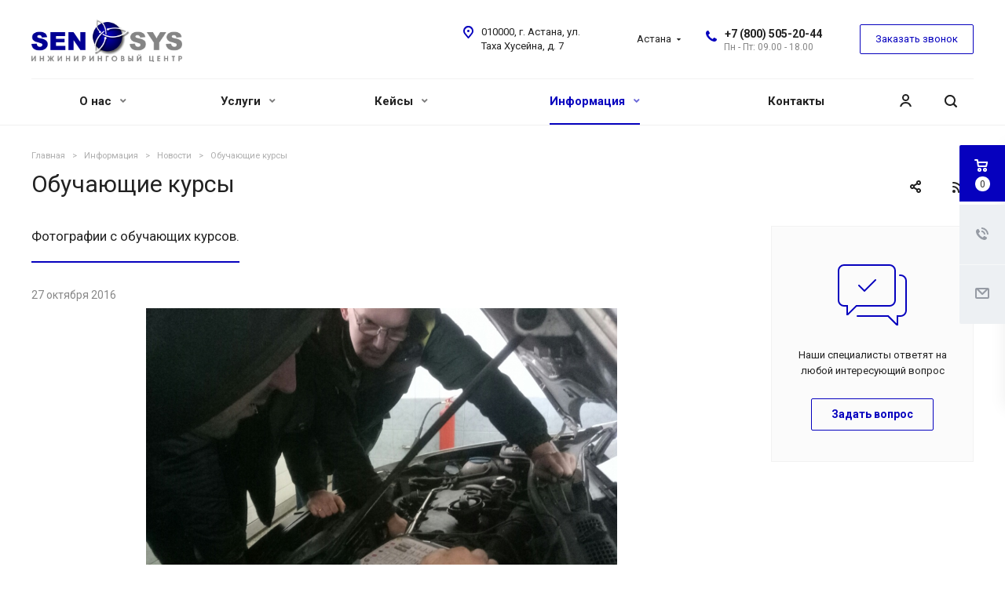

--- FILE ---
content_type: text/html; charset=UTF-8
request_url: https://kz.pro-sensys.com/info/news/obuchayushchie-kursy2/
body_size: 23245
content:
<!DOCTYPE html>
<html xmlns="http://www.w3.org/1999/xhtml" xml:lang="ru" lang="ru" class="  ">
	<head><link href="https://kz.pro-sensys.com/info/news/obuchayushchie-kursy2/" rel="canonical" />
<meta name="google-site-verification" content="YvcrHd5iee38rx1e4rZ9D84x_7RdBVWs_yJ2zHfqlb8" />
						<title>Портфолио, обучающие курсы - автодиагност</title>
		<meta name="viewport" content="initial-scale=1.0, width=device-width" />
		<meta name="HandheldFriendly" content="true" />
		<meta name="yes" content="yes" />
		<meta name="apple-mobile-web-app-status-bar-style" content="black" />
		<meta name="SKYPE_TOOLBAR" content="SKYPE_TOOLBAR_PARSER_COMPATIBLE" />
		<meta name="yandex-verification" content="eaf4d75ba8da693a" />
		<meta name="yandex-verification" content="bd97f0c3b6d004dd" />
		<meta name="yandex-verification" content="99b4471f816e9344" />
		<meta name="yandex-verification" content="a5c4a4b555e312be" />
		<meta name="yandex-verification" content="53ee8e39e32f7d9f" />
		<meta name="yandex-verification" content="ddaba616bc1c0f5f" />
		<meta name="google-site-verification" content="s8tquvhfVbbPD_MUPwo3KFl8osdIn3BDN5Q9K93jXQw" />
		<meta name="google-site-verification" content="s8tquvhfVbbPD_MUPwo3KFl8osdIn3BDN5Q9K93jXQw" />
		<meta http-equiv="Content-Type" content="text/html; charset=UTF-8" />
<meta name="keywords" content="pro-sensys.com" />
<meta name="description" content="Обучающие курсы в фотографиях: работа мастеров" />
<script data-skip-moving="true" type="89c56fd628ca31c96d8b4eaf-text/javascript">(function(w, d) {var v = w.frameCacheVars = {'CACHE_MODE':'HTMLCACHE','storageBlocks':[],'dynamicBlocks':{'options-block':'d41d8cd98f00','header-regionality-block1':'79fef2277194','header-allphones-block1':'e35a52b7c692','header-allhsch-block1':'c191fb12640b','address-block1':'577e09d75db3','cabinet-link1':'d41d8cd98f00','cabinet-link2':'d41d8cd98f00','basket-link1':'d41d8cd98f00','basket-link2':'d41d8cd98f00','cabinet-link3':'d41d8cd98f00','mobile-region-block1':'d41d8cd98f00','footer-subscribe':'d41d8cd98f00','address-block2':'0fd7c5757b13','email-block1':'b83b5662f228','PpQW5T':'9437f8a391c3'},'AUTO_UPDATE':true,'AUTO_UPDATE_TTL':'0','version':'2'};var inv = false;if (v.AUTO_UPDATE === false){if (v.AUTO_UPDATE_TTL && v.AUTO_UPDATE_TTL > 0){var lm = Date.parse(d.lastModified);if (!isNaN(lm)){var td = new Date().getTime();if ((lm + v.AUTO_UPDATE_TTL * 1000) >= td){w.frameRequestStart = false;w.preventAutoUpdate = true;return;}inv = true;}}else{w.frameRequestStart = false;w.preventAutoUpdate = true;return;}}var r = w.XMLHttpRequest ? new XMLHttpRequest() : (w.ActiveXObject ? new w.ActiveXObject("Microsoft.XMLHTTP") : null);if (!r) { return; }w.frameRequestStart = true;var m = v.CACHE_MODE; var l = w.location; var x = new Date().getTime();var q = "?bxrand=" + x + (l.search.length > 0 ? "&" + l.search.substring(1) : "");var u = l.protocol + "//" + l.host + l.pathname + q;r.open("GET", u, true);r.setRequestHeader("BX-ACTION-TYPE", "get_dynamic");r.setRequestHeader("X-Bitrix-Composite", "get_dynamic");r.setRequestHeader("BX-CACHE-MODE", m);r.setRequestHeader("BX-CACHE-BLOCKS", v.dynamicBlocks ? JSON.stringify(v.dynamicBlocks) : "");if (inv){r.setRequestHeader("BX-INVALIDATE-CACHE", "Y");}try { r.setRequestHeader("BX-REF", d.referrer || "");} catch(e) {}if (m === "APPCACHE"){r.setRequestHeader("BX-APPCACHE-PARAMS", JSON.stringify(v.PARAMS));r.setRequestHeader("BX-APPCACHE-URL", v.PAGE_URL ? v.PAGE_URL : "");}r.onreadystatechange = function() {if (r.readyState != 4) { return; }var a = r.getResponseHeader("BX-RAND");var b = w.BX && w.BX.frameCache ? w.BX.frameCache : false;if (a != x || !((r.status >= 200 && r.status < 300) || r.status === 304 || r.status === 1223 || r.status === 0)){var f = {error:true, reason:a!=x?"bad_rand":"bad_status", url:u, xhr:r, status:r.status};if (w.BX && w.BX.ready && b){BX.ready(function() {setTimeout(function(){BX.onCustomEvent("onFrameDataRequestFail", [f]);}, 0);});}w.frameRequestFail = f;return;}if (b){b.onFrameDataReceived(r.responseText);if (!w.frameUpdateInvoked){b.update(false);}w.frameUpdateInvoked = true;}else{w.frameDataString = r.responseText;}};r.send();var p = w.performance;if (p && p.addEventListener && p.getEntries && p.setResourceTimingBufferSize){var e = 'resourcetimingbufferfull';var h = function() {if (w.BX && w.BX.frameCache && w.BX.frameCache.frameDataInserted){p.removeEventListener(e, h);}else {p.setResourceTimingBufferSize(p.getEntries().length + 50);}};p.addEventListener(e, h);}})(window, document);</script>
<script data-skip-moving="true" type="89c56fd628ca31c96d8b4eaf-text/javascript">(function(w, d, n) {var cl = "bx-core";var ht = d.documentElement;var htc = ht ? ht.className : undefined;if (htc === undefined || htc.indexOf(cl) !== -1){return;}var ua = n.userAgent;if (/(iPad;)|(iPhone;)/i.test(ua)){cl += " bx-ios";}else if (/Windows/i.test(ua)){cl += ' bx-win';}else if (/Macintosh/i.test(ua)){cl += " bx-mac";}else if (/Linux/i.test(ua) && !/Android/i.test(ua)){cl += " bx-linux";}else if (/Android/i.test(ua)){cl += " bx-android";}cl += (/(ipad|iphone|android|mobile|touch)/i.test(ua) ? " bx-touch" : " bx-no-touch");cl += w.devicePixelRatio && w.devicePixelRatio >= 2? " bx-retina": " bx-no-retina";var ieVersion = -1;if (/AppleWebKit/.test(ua)){cl += " bx-chrome";}else if (/Opera/.test(ua)){cl += " bx-opera";}else if (/Firefox/.test(ua)){cl += " bx-firefox";}ht.className = htc ? htc + " " + cl : cl;})(window, document, navigator);</script>


<link href="https://fonts.googleapis.com/css?family=Roboto:300italic,400italic,500italic,700italic,400,300,500,700subset=latin,cyrillic-ext"  rel="stylesheet" />
<link href="/bitrix/js/ui/design-tokens/dist/ui.design-tokens.min.css?167301876322029"  rel="stylesheet" />
<link href="/bitrix/cache/css/kz/aspro-allcorp2/page_2811950c4923c81200c52a294c9549a5/page_2811950c4923c81200c52a294c9549a5_v1.css?17581443414076"  rel="stylesheet" />
<link href="/bitrix/panel/main/popup.min.css?167301875720774"  rel="stylesheet" />
<link href="/bitrix/cache/css/kz/aspro-allcorp2/template_11f70aa1eb686cedcd6becbb8d496922/template_11f70aa1eb686cedcd6becbb8d496922_v1.css?1758144326655750"  data-template-style="true" rel="stylesheet" />







<link rel="shortcut icon" href="/favicon.ico?1722444284" type="image/x-icon" />
<link rel="apple-touch-icon" sizes="180x180" href="/upload/CAllcorp2/a34/a34e3cb6864c913f448f6c18b30144fc.png" />
<link rel="alternate" type="application/rss+xml" title="rss" href="/info/news/rss/" />
<meta property="fb:app_id" content="298857827452628"/>
<meta property="og:description" content="Фотографии с обучающих курсов." />
<meta property="og:image" content="https://kz.pro-sensys.com/upload/iblock/1ae/1ae98c6fa609adf7964289cd765e1db5.jpg" />
<link rel="image_src" href="https://kz.pro-sensys.com/upload/iblock/1ae/1ae98c6fa609adf7964289cd765e1db5.jpg"  />
<meta property="og:title" content="Портфолио, обучающие курсы - автодиагност" />
<meta property="og:type" content="website" />
<meta property="og:url" content="https://kz.pro-sensys.com/info/news/obuchayushchie-kursy2/" />


		<link rel="alternate" href="https://ru.pro-sensys.com/" hreflang="ru-ru" />
		<link rel="alternate" href="https://by.pro-sensys.com/" hreflang="ru-by" />
		<link rel="alternate" href="https://ru.pro-sensys.com/" hreflang="ru-ru" />
		<link rel="alternate" href="https://kz.pro-sensys.com/" hreflang="kk-kz" />
		<link rel="alternate" href="https://kz.pro-sensys.com/" hreflang="ru-kz" />
		<link rel="alternate" href="https://pro-sensys.com/" hreflang="x-default" />
	



										<!-- kz.pro-sensys.com HEAD -->
<!-- Google Tag Manager -->
<!-- End Google Tag Manager -->
	
		</head>
		<body class=" header_nopacity hide_menu_page header_fill_none side_left all_title_2 mfixed_N mfixed_view_always mheader-v1 footer-v1 fill_bg_n header-v1 title-v1 with_cabinet ">		
			<!-- kz.pro-sensys.com BODY -->
<!-- Google Tag Manager (noscript) -->
<noscript><iframe src="https://www.googletagmanager.com/ns.html?id=GTM-KRXTSFN"
height="0" width="0" style="display:none;visibility:hidden"></iframe></noscript>
<!-- End Google Tag Manager (noscript) -->
	

<div id="panel"></div>
		

		
						<div id="bxdynamic_options-block_start" style="display:none"></div><div id="bxdynamic_options-block_end" style="display:none"></div>				



		



				<div class="visible-lg visible-md title-v1">
			<header class="header_1 long with_regions">
	<div class="logo_and_menu-row">
		<div class="logo-row top-fill">
			<div class="maxwidth-theme">
								<div class="logo-block paddings pull-left">
					<div class="logo colored">
						<a href="/"><img src="/upload/CAllcorp2/cc4/cc4cc8b4e96d3ff6a5659e5b87383d37.svg" alt="kz.pro-sensys.com" title="kz.pro-sensys.com" /></a>					</div>
				</div>
													<div class="col-md-2 visible-lg nopadding-right slogan">
						<div class="top-description">
							<div>
								<br>
Разработка платформ&nbsp;для корпоративного онлайн‑обучения							</div>
						</div>
					</div>
												<div class="right-icons pull-right">
					<div class="phone-block with_btn">
						<div class="region-block inner-table-block">
							<div class="inner-table-block p-block">
														<div id="bxdynamic_header-regionality-block1_start" style="display:none"></div>								<div class="region_wrapper">
			<div class="io_wrapper">
				<div>
					<div class="js_city_chooser popup_link dark-color with_dropdown" data-event="jqm" data-name="city_chooser" data-param-url="%2Finfo%2Fnews%2Fobuchayushchie-kursy2%2F" data-param-form_id="city_chooser">
												<span>Астана</span><span class="arrow"><svg xmlns="http://www.w3.org/2000/svg" width="5" height="2.844" viewBox="0 0 5 2.844">
  <defs>
    <style>
      .cls-1 {
        fill: #222;
        fill-rule: evenodd;
      }
    </style>
  </defs>
  <path class="cls-1" d="M5,0.332l-2.5,2.5L0,0.332V0H5V0.332Z"/>
</svg>
</span>
					</div>
				</div>
							</div>
		</div>
			<div id="bxdynamic_header-regionality-block1_end" style="display:none"></div>								</div>
																						<div class="inner-table-block p-block">
																	<div id="bxdynamic_header-allphones-block1_start" style="display:none"></div>		
								<div class="phone big">
								<i class="svg inline  svg-inline-phone colored" aria-hidden="true" ><svg xmlns="http://www.w3.org/2000/svg" width="14" height="14" viewBox="0 0 14 14">
  <defs>
    <style>
      .pcls-1 {
        fill: #222;
        fill-rule: evenodd;
      }
    </style>
  </defs>
  <path class="pcls-1" d="M14,11.052a0.5,0.5,0,0,0-.03-0.209,1.758,1.758,0,0,0-.756-0.527C12.65,10,12.073,9.69,11.515,9.363a2.047,2.047,0,0,0-.886-0.457c-0.607,0-1.493,1.8-2.031,1.8a2.138,2.138,0,0,1-.856-0.388A9.894,9.894,0,0,1,3.672,6.253,2.134,2.134,0,0,1,3.283,5.4c0-.536,1.8-1.421,1.8-2.027a2.045,2.045,0,0,0-.458-0.885C4.3,1.932,3.99,1.355,3.672.789A1.755,1.755,0,0,0,3.144.034,0.5,0.5,0,0,0,2.935,0,4.427,4.427,0,0,0,1.551.312,2.62,2.62,0,0,0,.5,1.524,3.789,3.789,0,0,0-.011,3.372a7.644,7.644,0,0,0,.687,2.6A9.291,9.291,0,0,0,1.5,7.714a16.783,16.783,0,0,0,4.778,4.769,9.283,9.283,0,0,0,1.742.825,7.673,7.673,0,0,0,2.608.686,3.805,3.805,0,0,0,1.851-.507,2.62,2.62,0,0,0,1.214-1.052A4.418,4.418,0,0,0,14,11.052Z"/>
</svg>
</i>
				<a href="tel:+78005052044">+7 (800) 505-20-44</a>
							</div>
							<div id="bxdynamic_header-allphones-block1_end" style="display:none"></div>																					<div id="bxdynamic_header-allhsch-block1_start" style="display:none"></div>							<div class=" schedule">
									Пн - Пт: 09.00 - 18.00							</div>
							<div id="bxdynamic_header-allhsch-block1_end" style="display:none"></div>												</div>
													</div>
													<div class="inner-table-block">
								<span class="callback-block animate-load colored  btn-transparent-bg btn-default btn" data-event="jqm" data-param-id="84" data-name="callback">Заказать звонок</span>
							</div>
											</div>
				</div>
								<div class="col-md-2 pull-right">
					<div class="inner-table-block address">
						
						<div id="bxdynamic_address-block1_start" style="display:none"></div>		
												<div class="address-block">
													<i class="svg inline  svg-inline-address colored" aria-hidden="true" ><svg xmlns="http://www.w3.org/2000/svg" width="13" height="16" viewBox="0 0 13 16">
  <defs>
    <style>
      .cls-1 {
        fill-rule: evenodd;
      }
    </style>
  </defs>
  <path data-name="Ellipse 74 copy" class="cls-1" d="M763.9,42.916h0.03L759,49h-1l-4.933-6.084h0.03a6.262,6.262,0,0,1-1.1-3.541,6.5,6.5,0,0,1,13,0A6.262,6.262,0,0,1,763.9,42.916ZM758.5,35a4.5,4.5,0,0,0-3.741,7h-0.012l3.542,4.447h0.422L762.289,42H762.24A4.5,4.5,0,0,0,758.5,35Zm0,6a1.5,1.5,0,1,1,1.5-1.5A1.5,1.5,0,0,1,758.5,41Z" transform="translate(-752 -33)"/>
</svg>
</i>												<div>
							010000, г. Астана, ул. Таха Хусейна, д. 7						</div>
					</div>
							
				<div id="bxdynamic_address-block1_end" style="display:none"></div>								</div>
				</div>
			</div>
		</div>	</div>
		<div class="menu-row with-color bgnone colored_dark sliced">
		<div class="maxwidth-theme">
			<div class="col-md-12">
				<div class="right-icons pull-right">
										<div class="pull-right">
						<div class="wrap_icon inner-table-block">
							<button class="inline-search-show twosmallfont" title="Поиск">
								<i class="svg inline  svg-inline-search" aria-hidden="true" ><svg xmlns="http://www.w3.org/2000/svg" width="16" height="16" viewBox="0 0 16 16">
  <defs>
    <style>
      .stcls-1 {
        fill: #222;
        fill-rule: evenodd;
      }
    </style>
  </defs>
  <path class="stcls-1" d="M15.644,15.644a1.164,1.164,0,0,1-1.646,0l-2.95-2.95a7.036,7.036,0,1,1,1.645-1.645L15.644,14A1.164,1.164,0,0,1,15.644,15.644ZM7,2a5,5,0,1,0,5,5A5,5,0,0,0,7,2Z"/>
</svg>
</i>							</button>
						</div>
					</div>
											<div class="pull-right">
							<div class="wrap_icon inner-table-block">
										<div id="bxdynamic_cabinet-link1_start" style="display:none"></div><div id="bxdynamic_cabinet-link1_end" style="display:none"></div>								</div>
						</div>
									</div>
				<div class="menu-only">
					<nav class="mega-menu sliced">
							<div class="table-menu catalog_icons_Y">
		<div class="marker-nav"></div>
		<table>
			<tr>
																			<td class="menu-item unvisible dropdown">
						<div class="wrap">
							<a class="dropdown-toggle" href="/o-nas/">
								О нас								<i class="fa fa-angle-down"></i>
								<div class="line-wrapper"><span class="line"></span></div>
							</a>
															<span class="tail"></span>
								<ul class="dropdown-menu">
																																							<li class=" count_4  ">
																						<a href="https://kz.pro-sensys.com/" title="Главный офис">Главный офис</a>
																					</li>
																																							<li class=" count_4  ">
																						<a href="https://kz.pro-sensys.com/o-nas/pochemu-sensys/" title="Почему SENSYS">Почему SENSYS</a>
																					</li>
																																							<li class=" count_4  ">
																						<a href="/o-nas/vacancy/" title="Вакансии">Вакансии</a>
																					</li>
																	</ul>
													</div>
					</td>
																			<td class="menu-item unvisible dropdown">
						<div class="wrap">
							<a class="dropdown-toggle" href="/services/">
								Услуги								<i class="fa fa-angle-down"></i>
								<div class="line-wrapper"><span class="line"></span></div>
							</a>
															<span class="tail"></span>
								<ul class="dropdown-menu">
																																							<li class="dropdown-submenu count_4  has_img">
																						<a href="/services/lms-moodle/" title="LMS Moodle">LMS Moodle<span class="arrow"><i></i></span></a>
																																			<ul class="dropdown-menu toggle_menu">
																																									<li class=" dropdown-submenu ">
															<a href="/services/lms-moodle/vnedrenie-moodle/" title="Внедрение Moodle">Внедрение Moodle</a>
																															<ul class="dropdown-menu">
																																			<li class="">
																			<a href="/services/lms-moodle/vnedrenie-moodle/bystryy-start/" title="Тариф Быстрый старт">Тариф Быстрый старт</a>
																		</li>
																																			<li class="">
																			<a href="/services/lms-moodle/vnedrenie-moodle/rasshirennyy/" title="Тариф Расширенный">Тариф Расширенный</a>
																		</li>
																																			<li class="">
																			<a href="/services/lms-moodle/vnedrenie-moodle/individualnyy/" title="Тариф Индивидуальный">Тариф Индивидуальный</a>
																		</li>
																																	</ul>
																
																													</li>
																																									<li class="  ">
															<a href="/services/lms-moodle/audit-sistemy-obucheniya/" title="Аудит Moodle">Аудит Moodle</a>
																													</li>
																																									<li class="  ">
															<a href="/services/lms-moodle/administrirovanie-moodle/" title="Администрирование и настройка Moodle">Администрирование и настройка Moodle</a>
																													</li>
																																									<li class="  ">
															<a href="/services/lms-moodle/tekhnicheskaya-podderzhka/" title="Техническая поддержка Moodle">Техническая поддержка Moodle</a>
																													</li>
																																									<li class="  ">
															<a href="/services/lms-moodle/programmnye-dorabotki-dlya-moodle/" title="Программные доработки для Moodle">Программные доработки для Moodle</a>
																													</li>
																																									<li class="  ">
															<a href="/services/lms-moodle/analiz-sistemy-obucheniya/" title="Анализ системы обучения">Анализ системы обучения</a>
																													</li>
																																									<li class="  ">
															<a href="/services/lms-moodle/uslugi-po-obucheniyu-lms-moodle/" title="Обучение работе с Moodle">Обучение работе с Moodle</a>
																													</li>
																																						</ul>
																					</li>
																																							<li class="dropdown-submenu count_4  has_img">
																						<a href="/services/razrabotka-e-learning/" title="Разработка E-Learning">Разработка E-Learning<span class="arrow"><i></i></span></a>
																																			<ul class="dropdown-menu toggle_menu">
																																									<li class="  ">
															<a href="/services/razrabotka-e-learning/razrabotka-elektronnykh-kursov/" title="Разработка электронных курсов">Разработка электронных курсов</a>
																													</li>
																																									<li class="  ">
															<a href="/services/razrabotka-e-learning/razrabotka-sistem-attestatsii/" title="Разработка систем аттестации">Разработка систем аттестации</a>
																													</li>
																																									<li class="  ">
															<a href="/services/razrabotka-e-learning/sozdanie-videoobzorov-i-statey/" title="Создание видеообзоров и статей">Создание видеообзоров и статей</a>
																													</li>
																																									<li class="  ">
															<a href="/services/razrabotka-e-learning/razrabotka-sistem-sertifikatsii/" title="Разработка систем cертификации">Разработка систем cертификации</a>
																													</li>
																																									<li class="  ">
															<a href="/services/razrabotka-e-learning/razrabotka-programm-obucheniya/" title="Разработка программ обучения">Разработка программ обучения</a>
																													</li>
																																						</ul>
																					</li>
																																							<li class="dropdown-submenu count_4  has_img">
																						<a href="/services/obrazovatelnye-uslugi/" title="Образовательные услуги">Образовательные услуги<span class="arrow"><i></i></span></a>
																																			<ul class="dropdown-menu toggle_menu">
																																									<li class="  ">
															<a href="/services/obrazovatelnye-uslugi/distantsionnoe-obuchenie/" title="Дистанционное обучение">Дистанционное обучение</a>
																													</li>
																																						</ul>
																					</li>
																																							<li class="dropdown-submenu count_4  has_img">
																						<a href="/services/lms-sensys/" title="LMS Sensys">LMS Sensys<span class="arrow"><i></i></span></a>
																																			<ul class="dropdown-menu toggle_menu">
																																									<li class="  ">
															<a href="/services/lms-sensys/konsultirovanie-po-produktu-lms-sensys/" title="Консультирование по продукту LMS SENSYS">Консультирование по продукту LMS SENSYS</a>
																													</li>
																																									<li class="  ">
															<a href="/services/lms-sensys/podklyuchenie-k-lms-sensys/" title="Подключение к LMS SENSYS">Подключение к LMS SENSYS</a>
																													</li>
																																									<li class="  ">
															<a href="/services/lms-sensys/versii-lms-sensys/" title="Версии LMS SENSYS">Версии LMS SENSYS</a>
																													</li>
																																									<li class="  ">
															<a href="/services/lms-sensys/ctat-partnyerom-sensys-engineering/" title="Cтать партнёром SENSYS Engineering">Cтать партнёром SENSYS Engineering</a>
																													</li>
																																						</ul>
																					</li>
																																							<li class="dropdown-submenu count_4  has_img">
																						<a href="/services/lms-electude/" title="LMS ELECTUDE">LMS ELECTUDE<span class="arrow"><i></i></span></a>
																																			<ul class="dropdown-menu toggle_menu">
																																									<li class="  ">
															<a href="/services/lms-electude/nashi-razrabotki/" title="Наши разработки">Наши разработки</a>
																													</li>
																																									<li class="  ">
															<a href="/services/lms-electude/vnedrenie-electude/" title="Внедрение ELECTUDE">Внедрение ELECTUDE</a>
																													</li>
																																									<li class="  ">
															<a href="/services/lms-electude/administrirovanie-electude/" title="Администрирование ELECTUDE">Администрирование ELECTUDE</a>
																													</li>
																																						</ul>
																					</li>
																	</ul>
													</div>
					</td>
																			<td class="menu-item unvisible dropdown">
						<div class="wrap">
							<a class="dropdown-toggle" href="/projects/">
								Кейсы								<i class="fa fa-angle-down"></i>
								<div class="line-wrapper"><span class="line"></span></div>
							</a>
															<span class="tail"></span>
								<ul class="dropdown-menu">
																																							<li class=" count_4  ">
																						<a href="/projects/informatsionnye-tekhnologii/" title="Информационные технологии (IT)">Информационные технологии (IT)</a>
																					</li>
																																							<li class=" count_4  ">
																						<a href="/projects/meditsina/" title="Медицина">Медицина</a>
																					</li>
																																							<li class=" count_4  ">
																						<a href="/projects/obrazovanie/" title="Образование">Образование</a>
																					</li>
																																							<li class=" count_4  ">
																						<a href="/projects/selskoe-khozyaystvo/" title="Сельское хозяйство">Сельское хозяйство</a>
																					</li>
																																							<li class=" count_4  ">
																						<a href="/projects/setevye-kompanii/" title="Сетевые компании">Сетевые компании</a>
																					</li>
																																							<li class=" count_4  ">
																						<a href="/projects/stroitelstvo/" title="Строительство">Строительство</a>
																					</li>
																																							<li class=" count_4  ">
																						<a href="/projects/transport/" title="Транспорт">Транспорт</a>
																					</li>
																	</ul>
													</div>
					</td>
																			<td class="menu-item unvisible dropdown active">
						<div class="wrap">
							<a class="dropdown-toggle" href="/info/">
								Информация								<i class="fa fa-angle-down"></i>
								<div class="line-wrapper"><span class="line"></span></div>
							</a>
															<span class="tail"></span>
								<ul class="dropdown-menu">
																																							<li class=" count_4  ">
																						<a href="/info/sales/" title="Акции">Акции</a>
																					</li>
																																							<li class=" count_4 active ">
																						<a href="/info/news/" title="Новости">Новости</a>
																					</li>
																																							<li class=" count_4  ">
																						<a href="/info/articles/" title="Статьи">Статьи</a>
																					</li>
																																							<li class=" count_4  ">
																						<a href="/info/faq/" title="Вопрос ответ">Вопрос ответ</a>
																					</li>
																	</ul>
													</div>
					</td>
																			<td class="menu-item unvisible ">
						<div class="wrap">
							<a class="" href="/contacts/">
								Контакты								<i class="fa fa-angle-down"></i>
								<div class="line-wrapper"><span class="line"></span></div>
							</a>
													</div>
					</td>
				
				<td class="menu-item dropdown js-dropdown nosave unvisible">
					<div class="wrap">
						<a class="dropdown-toggle more-items" href="#">
							<span>
								<svg xmlns="http://www.w3.org/2000/svg" width="17" height="3" viewBox="0 0 17 3">
								  <defs>
								    <style>
								      .cls-1 {
								        fill-rule: evenodd;
								      }
								    </style>
								  </defs>
								  <path class="cls-1" d="M923.5,178a1.5,1.5,0,1,1-1.5,1.5A1.5,1.5,0,0,1,923.5,178Zm7,0a1.5,1.5,0,1,1-1.5,1.5A1.5,1.5,0,0,1,930.5,178Zm7,0a1.5,1.5,0,1,1-1.5,1.5A1.5,1.5,0,0,1,937.5,178Z" transform="translate(-922 -178)"/>
								</svg>
							</span>
						</a>
						<span class="tail"></span>
						<ul class="dropdown-menu"></ul>
					</div>
				</td>

			</tr>
		</table>
	</div>
					</nav>
				</div>
			</div>
			<div class="lines"></div>
		</div>
	</div>
	<div class="line-row"></div>
</header>		</div>

		
					<div id="headerfixed">
				<div class="maxwidth-theme">
	<div class="logo-row v2 row margin0">
		<div class="inner-table-block nopadding logo-block">
			<div class="logo colored">
				<a href="/"><img src="/upload/CAllcorp2/cc4/cc4cc8b4e96d3ff6a5659e5b87383d37.svg" alt="kz.pro-sensys.com" title="kz.pro-sensys.com" /></a>			</div>
		</div>
		<div class="inner-table-block menu-block menu-row">
			<div class="navs table-menu js-nav">
				<nav class="mega-menu sliced">
						<div class="table-menu catalog_icons_Y">
		<div class="marker-nav"></div>
		<table>
			<tr>
																			<td class="menu-item unvisible dropdown">
						<div class="wrap">
							<a class="dropdown-toggle" href="/o-nas/">
								О нас								<i class="fa fa-angle-down"></i>
								<div class="line-wrapper"><span class="line"></span></div>
							</a>
															<span class="tail"></span>
								<ul class="dropdown-menu">
																																							<li class=" count_4  ">
																						<a href="https://kz.pro-sensys.com/" title="Главный офис">Главный офис</a>
																					</li>
																																							<li class=" count_4  ">
																						<a href="https://kz.pro-sensys.com/o-nas/pochemu-sensys/" title="Почему SENSYS">Почему SENSYS</a>
																					</li>
																																							<li class=" count_4  ">
																						<a href="/o-nas/vacancy/" title="Вакансии">Вакансии</a>
																					</li>
																	</ul>
													</div>
					</td>
																			<td class="menu-item unvisible dropdown">
						<div class="wrap">
							<a class="dropdown-toggle" href="/services/">
								Услуги								<i class="fa fa-angle-down"></i>
								<div class="line-wrapper"><span class="line"></span></div>
							</a>
															<span class="tail"></span>
								<ul class="dropdown-menu">
																																							<li class="dropdown-submenu count_4  has_img">
																						<a href="/services/lms-moodle/" title="LMS Moodle">LMS Moodle<span class="arrow"><i></i></span></a>
																																			<ul class="dropdown-menu toggle_menu">
																																									<li class=" dropdown-submenu ">
															<a href="/services/lms-moodle/vnedrenie-moodle/" title="Внедрение Moodle">Внедрение Moodle</a>
																															<ul class="dropdown-menu">
																																			<li class="">
																			<a href="/services/lms-moodle/vnedrenie-moodle/bystryy-start/" title="Тариф Быстрый старт">Тариф Быстрый старт</a>
																		</li>
																																			<li class="">
																			<a href="/services/lms-moodle/vnedrenie-moodle/rasshirennyy/" title="Тариф Расширенный">Тариф Расширенный</a>
																		</li>
																																			<li class="">
																			<a href="/services/lms-moodle/vnedrenie-moodle/individualnyy/" title="Тариф Индивидуальный">Тариф Индивидуальный</a>
																		</li>
																																	</ul>
																
																													</li>
																																									<li class="  ">
															<a href="/services/lms-moodle/audit-sistemy-obucheniya/" title="Аудит Moodle">Аудит Moodle</a>
																													</li>
																																									<li class="  ">
															<a href="/services/lms-moodle/administrirovanie-moodle/" title="Администрирование и настройка Moodle">Администрирование и настройка Moodle</a>
																													</li>
																																									<li class="  ">
															<a href="/services/lms-moodle/tekhnicheskaya-podderzhka/" title="Техническая поддержка Moodle">Техническая поддержка Moodle</a>
																													</li>
																																									<li class="  ">
															<a href="/services/lms-moodle/programmnye-dorabotki-dlya-moodle/" title="Программные доработки для Moodle">Программные доработки для Moodle</a>
																													</li>
																																									<li class="  ">
															<a href="/services/lms-moodle/analiz-sistemy-obucheniya/" title="Анализ системы обучения">Анализ системы обучения</a>
																													</li>
																																									<li class="  ">
															<a href="/services/lms-moodle/uslugi-po-obucheniyu-lms-moodle/" title="Обучение работе с Moodle">Обучение работе с Moodle</a>
																													</li>
																																						</ul>
																					</li>
																																							<li class="dropdown-submenu count_4  has_img">
																						<a href="/services/razrabotka-e-learning/" title="Разработка E-Learning">Разработка E-Learning<span class="arrow"><i></i></span></a>
																																			<ul class="dropdown-menu toggle_menu">
																																									<li class="  ">
															<a href="/services/razrabotka-e-learning/razrabotka-elektronnykh-kursov/" title="Разработка электронных курсов">Разработка электронных курсов</a>
																													</li>
																																									<li class="  ">
															<a href="/services/razrabotka-e-learning/razrabotka-sistem-attestatsii/" title="Разработка систем аттестации">Разработка систем аттестации</a>
																													</li>
																																									<li class="  ">
															<a href="/services/razrabotka-e-learning/sozdanie-videoobzorov-i-statey/" title="Создание видеообзоров и статей">Создание видеообзоров и статей</a>
																													</li>
																																									<li class="  ">
															<a href="/services/razrabotka-e-learning/razrabotka-sistem-sertifikatsii/" title="Разработка систем cертификации">Разработка систем cертификации</a>
																													</li>
																																									<li class="  ">
															<a href="/services/razrabotka-e-learning/razrabotka-programm-obucheniya/" title="Разработка программ обучения">Разработка программ обучения</a>
																													</li>
																																						</ul>
																					</li>
																																							<li class="dropdown-submenu count_4  has_img">
																						<a href="/services/obrazovatelnye-uslugi/" title="Образовательные услуги">Образовательные услуги<span class="arrow"><i></i></span></a>
																																			<ul class="dropdown-menu toggle_menu">
																																									<li class="  ">
															<a href="/services/obrazovatelnye-uslugi/distantsionnoe-obuchenie/" title="Дистанционное обучение">Дистанционное обучение</a>
																													</li>
																																						</ul>
																					</li>
																																							<li class="dropdown-submenu count_4  has_img">
																						<a href="/services/lms-sensys/" title="LMS Sensys">LMS Sensys<span class="arrow"><i></i></span></a>
																																			<ul class="dropdown-menu toggle_menu">
																																									<li class="  ">
															<a href="/services/lms-sensys/konsultirovanie-po-produktu-lms-sensys/" title="Консультирование по продукту LMS SENSYS">Консультирование по продукту LMS SENSYS</a>
																													</li>
																																									<li class="  ">
															<a href="/services/lms-sensys/podklyuchenie-k-lms-sensys/" title="Подключение к LMS SENSYS">Подключение к LMS SENSYS</a>
																													</li>
																																									<li class="  ">
															<a href="/services/lms-sensys/versii-lms-sensys/" title="Версии LMS SENSYS">Версии LMS SENSYS</a>
																													</li>
																																									<li class="  ">
															<a href="/services/lms-sensys/ctat-partnyerom-sensys-engineering/" title="Cтать партнёром SENSYS Engineering">Cтать партнёром SENSYS Engineering</a>
																													</li>
																																						</ul>
																					</li>
																																							<li class="dropdown-submenu count_4  has_img">
																						<a href="/services/lms-electude/" title="LMS ELECTUDE">LMS ELECTUDE<span class="arrow"><i></i></span></a>
																																			<ul class="dropdown-menu toggle_menu">
																																									<li class="  ">
															<a href="/services/lms-electude/nashi-razrabotki/" title="Наши разработки">Наши разработки</a>
																													</li>
																																									<li class="  ">
															<a href="/services/lms-electude/vnedrenie-electude/" title="Внедрение ELECTUDE">Внедрение ELECTUDE</a>
																													</li>
																																									<li class="  ">
															<a href="/services/lms-electude/administrirovanie-electude/" title="Администрирование ELECTUDE">Администрирование ELECTUDE</a>
																													</li>
																																						</ul>
																					</li>
																	</ul>
													</div>
					</td>
																			<td class="menu-item unvisible dropdown">
						<div class="wrap">
							<a class="dropdown-toggle" href="/projects/">
								Кейсы								<i class="fa fa-angle-down"></i>
								<div class="line-wrapper"><span class="line"></span></div>
							</a>
															<span class="tail"></span>
								<ul class="dropdown-menu">
																																							<li class=" count_4  ">
																						<a href="/projects/informatsionnye-tekhnologii/" title="Информационные технологии (IT)">Информационные технологии (IT)</a>
																					</li>
																																							<li class=" count_4  ">
																						<a href="/projects/meditsina/" title="Медицина">Медицина</a>
																					</li>
																																							<li class=" count_4  ">
																						<a href="/projects/obrazovanie/" title="Образование">Образование</a>
																					</li>
																																							<li class=" count_4  ">
																						<a href="/projects/selskoe-khozyaystvo/" title="Сельское хозяйство">Сельское хозяйство</a>
																					</li>
																																							<li class=" count_4  ">
																						<a href="/projects/setevye-kompanii/" title="Сетевые компании">Сетевые компании</a>
																					</li>
																																							<li class=" count_4  ">
																						<a href="/projects/stroitelstvo/" title="Строительство">Строительство</a>
																					</li>
																																							<li class=" count_4  ">
																						<a href="/projects/transport/" title="Транспорт">Транспорт</a>
																					</li>
																	</ul>
													</div>
					</td>
																			<td class="menu-item unvisible dropdown active">
						<div class="wrap">
							<a class="dropdown-toggle" href="/info/">
								Информация								<i class="fa fa-angle-down"></i>
								<div class="line-wrapper"><span class="line"></span></div>
							</a>
															<span class="tail"></span>
								<ul class="dropdown-menu">
																																							<li class=" count_4  ">
																						<a href="/info/sales/" title="Акции">Акции</a>
																					</li>
																																							<li class=" count_4 active ">
																						<a href="/info/news/" title="Новости">Новости</a>
																					</li>
																																							<li class=" count_4  ">
																						<a href="/info/articles/" title="Статьи">Статьи</a>
																					</li>
																																							<li class=" count_4  ">
																						<a href="/info/faq/" title="Вопрос ответ">Вопрос ответ</a>
																					</li>
																	</ul>
													</div>
					</td>
																			<td class="menu-item unvisible ">
						<div class="wrap">
							<a class="" href="/contacts/">
								Контакты								<i class="fa fa-angle-down"></i>
								<div class="line-wrapper"><span class="line"></span></div>
							</a>
													</div>
					</td>
				
				<td class="menu-item dropdown js-dropdown nosave unvisible">
					<div class="wrap">
						<a class="dropdown-toggle more-items" href="#">
							<span>
								<svg xmlns="http://www.w3.org/2000/svg" width="17" height="3" viewBox="0 0 17 3">
								  <defs>
								    <style>
								      .cls-1 {
								        fill-rule: evenodd;
								      }
								    </style>
								  </defs>
								  <path class="cls-1" d="M923.5,178a1.5,1.5,0,1,1-1.5,1.5A1.5,1.5,0,0,1,923.5,178Zm7,0a1.5,1.5,0,1,1-1.5,1.5A1.5,1.5,0,0,1,930.5,178Zm7,0a1.5,1.5,0,1,1-1.5,1.5A1.5,1.5,0,0,1,937.5,178Z" transform="translate(-922 -178)"/>
								</svg>
							</span>
						</a>
						<span class="tail"></span>
						<ul class="dropdown-menu"></ul>
					</div>
				</td>

			</tr>
		</table>
	</div>
				</nav>
			</div>
		</div>
					<div class="inner-table-block nopadding small-block cabinet">
				<div class="wrap_icon wrap_cabinet">
							<div id="bxdynamic_cabinet-link2_start" style="display:none"></div><div id="bxdynamic_cabinet-link2_end" style="display:none"></div>					</div>
			</div>
				<div class="inner-table-block small-block nopadding inline-search-show" data-type_search="fixed">
			<div class="search-block wrap_icon" title="Поиск">
				<i class="svg inline  svg-inline-search big" aria-hidden="true" ><svg xmlns="http://www.w3.org/2000/svg" width="21" height="21" viewBox="0 0 21 21">
  <defs>
    <style>
      .cls-1 {
        fill: #222;
        fill-rule: evenodd;
      }
    </style>
  </defs>
  <path data-name="Rounded Rectangle 106" class="cls-1" d="M1590.71,131.709a1,1,0,0,1-1.42,0l-4.68-4.677a9.069,9.069,0,1,1,1.42-1.427l4.68,4.678A1,1,0,0,1,1590.71,131.709ZM1579,113a7,7,0,1,0,7,7A7,7,0,0,0,1579,113Z" transform="translate(-1570 -111)"/>
</svg>
</i>			</div>
		</div>
				<div id="bxdynamic_basket-link1_start" style="display:none"></div><div id="bxdynamic_basket-link1_end" style="display:none"></div>		</div>
</div>			</div>
		
		<div id="mobileheader" class="visible-xs visible-sm">
			<div class="mobileheader-v1">
	<div class="burger pull-left">
		<i class="svg inline  svg-inline-burger dark" aria-hidden="true" ><svg xmlns="http://www.w3.org/2000/svg" width="18" height="16" viewBox="0 0 18 16">
  <defs>
    <style>
      .cls-1 {
        fill: #fff;
        fill-rule: evenodd;
      }
    </style>
  </defs>
  <path data-name="Rounded Rectangle 81 copy 2" class="cls-1" d="M330,114h16a1,1,0,0,1,1,1h0a1,1,0,0,1-1,1H330a1,1,0,0,1-1-1h0A1,1,0,0,1,330,114Zm0,7h16a1,1,0,0,1,1,1h0a1,1,0,0,1-1,1H330a1,1,0,0,1-1-1h0A1,1,0,0,1,330,121Zm0,7h16a1,1,0,0,1,1,1h0a1,1,0,0,1-1,1H330a1,1,0,0,1-1-1h0A1,1,0,0,1,330,128Z" transform="translate(-329 -114)"/>
</svg>
</i>		<i class="svg inline  svg-inline-close dark" aria-hidden="true" ><svg id="Close.svg" xmlns="http://www.w3.org/2000/svg" width="16" height="16" viewBox="0 0 16 16">
  <defs>
    <style>
      .cls-1 {
        fill: #222;
        fill-rule: evenodd;
      }
    </style>
  </defs>
  <path id="Rounded_Rectangle_114_copy_3" data-name="Rounded Rectangle 114 copy 3" class="cls-1" d="M334.411,138l6.3,6.3a1,1,0,0,1,0,1.414,0.992,0.992,0,0,1-1.408,0l-6.3-6.306-6.3,6.306a1,1,0,0,1-1.409-1.414l6.3-6.3-6.293-6.3a1,1,0,0,1,1.409-1.414l6.3,6.3,6.3-6.3A1,1,0,0,1,340.7,131.7Z" transform="translate(-325 -130)"/>
</svg>
</i>	</div>
	<div class="logo-block pull-left">
		<div class="logo colored">
			<a href="/"><img src="/upload/CAllcorp2/cc4/cc4cc8b4e96d3ff6a5659e5b87383d37.svg" alt="kz.pro-sensys.com" title="kz.pro-sensys.com" /></a>		</div>
	</div>
	<div class="right-icons pull-right">
		<div class="pull-right">
			<div class="wrap_icon">
				<button class="inline-search-show twosmallfont" title="Поиск">
					<i class="svg inline  svg-inline-search" aria-hidden="true" ><svg xmlns="http://www.w3.org/2000/svg" width="21" height="21" viewBox="0 0 21 21">
  <defs>
    <style>
      .cls-1 {
        fill: #222;
        fill-rule: evenodd;
      }
    </style>
  </defs>
  <path data-name="Rounded Rectangle 106" class="cls-1" d="M1590.71,131.709a1,1,0,0,1-1.42,0l-4.68-4.677a9.069,9.069,0,1,1,1.42-1.427l4.68,4.678A1,1,0,0,1,1590.71,131.709ZM1579,113a7,7,0,1,0,7,7A7,7,0,0,0,1579,113Z" transform="translate(-1570 -111)"/>
</svg>
</i>				</button>
			</div>
		</div>
		<div class="pull-right">
			<div class="wrap_icon wrap_basket">
						<div id="bxdynamic_basket-link2_start" style="display:none"></div><div id="bxdynamic_basket-link2_end" style="display:none"></div>				</div>
		</div>
					<div class="pull-right">
				<div class="wrap_icon wrap_cabinet">
							<div id="bxdynamic_cabinet-link3_start" style="display:none"></div><div id="bxdynamic_cabinet-link3_end" style="display:none"></div>					</div>
			</div>
			</div>
</div>			<div id="mobilemenu" class="dropdown">
				<div class="mobilemenu-v2 downdrop scroller">
	<div class="wrap">
			<div class="menu top">
		<ul class="top">
															<li>
					<a class="dark-color parent" href="/o-nas/" title="О нас">
						<span>О нас</span>
													<span class="arrow"><i class="svg svg_triangle_right"></i></span>
											</a>
											<ul class="dropdown">
							<li class="menu_back"><a href="" class="dark-color" rel="nofollow"><i class="svg inline  svg-inline-arrow-back" aria-hidden="true" ><svg xmlns="http://www.w3.org/2000/svg" width="17" height="12" viewBox="0 0 17 12">
  <defs>
    <style>
      .rcls-1 {
        fill: #fff;
        fill-rule: evenodd;
      }
    </style>
  </defs>
  <path data-name="Rounded Rectangle 3 copy" class="rcls-1" d="M253.052,4840.24a0.747,0.747,0,0,0,.026.13c0,0.01.014,0.02,0.019,0.03a0.967,0.967,0,0,0,.2.3l4.992,5a1,1,0,0,0,1.414-1.42l-3.287-3.29H269a1.005,1.005,0,0,0,0-2.01H256.416l3.287-3.29a1.006,1.006,0,0,0,0-1.42,0.983,0.983,0,0,0-1.414,0l-4.992,4.99a1.01,1.01,0,0,0-.2.31c0,0.01-.014.01-0.019,0.02a1.147,1.147,0,0,0-.026.14A0.651,0.651,0,0,0,253.052,4840.24Z" transform="translate(-253 -4834)"/>
</svg>
</i>Назад</a></li>
							<li class="menu_title"><a href="/o-nas/">О нас</a></li>
																															<li>
									<a class="dark-color" href="https://kz.pro-sensys.com/" title="Главный офис">
										<span>Главный офис</span>
																			</a>
																	</li>
																															<li>
									<a class="dark-color" href="https://kz.pro-sensys.com/o-nas/pochemu-sensys/" title="Почему SENSYS">
										<span>Почему SENSYS</span>
																			</a>
																	</li>
																															<li>
									<a class="dark-color" href="/o-nas/vacancy/" title="Вакансии">
										<span>Вакансии</span>
																			</a>
																	</li>
													</ul>
									</li>
															<li>
					<a class="dark-color parent" href="/services/" title="Услуги">
						<span>Услуги</span>
													<span class="arrow"><i class="svg svg_triangle_right"></i></span>
											</a>
											<ul class="dropdown">
							<li class="menu_back"><a href="" class="dark-color" rel="nofollow"><i class="svg inline  svg-inline-arrow-back" aria-hidden="true" ><svg xmlns="http://www.w3.org/2000/svg" width="17" height="12" viewBox="0 0 17 12">
  <defs>
    <style>
      .rcls-1 {
        fill: #fff;
        fill-rule: evenodd;
      }
    </style>
  </defs>
  <path data-name="Rounded Rectangle 3 copy" class="rcls-1" d="M253.052,4840.24a0.747,0.747,0,0,0,.026.13c0,0.01.014,0.02,0.019,0.03a0.967,0.967,0,0,0,.2.3l4.992,5a1,1,0,0,0,1.414-1.42l-3.287-3.29H269a1.005,1.005,0,0,0,0-2.01H256.416l3.287-3.29a1.006,1.006,0,0,0,0-1.42,0.983,0.983,0,0,0-1.414,0l-4.992,4.99a1.01,1.01,0,0,0-.2.31c0,0.01-.014.01-0.019,0.02a1.147,1.147,0,0,0-.026.14A0.651,0.651,0,0,0,253.052,4840.24Z" transform="translate(-253 -4834)"/>
</svg>
</i>Назад</a></li>
							<li class="menu_title"><a href="/services/">Услуги</a></li>
																															<li>
									<a class="dark-color parent" href="/services/lms-moodle/" title="LMS Moodle">
										<span>LMS Moodle</span>
																					<span class="arrow"><i class="svg svg_triangle_right"></i></span>
																			</a>
																			<ul class="dropdown">
											<li class="menu_back"><a href="" class="dark-color" rel="nofollow"><i class="svg inline  svg-inline-arrow-back" aria-hidden="true" ><svg xmlns="http://www.w3.org/2000/svg" width="17" height="12" viewBox="0 0 17 12">
  <defs>
    <style>
      .cls-1 {
        fill: #222;
        fill-rule: evenodd;
      }
    </style>
  </defs>
  <path data-name="Rounded Rectangle 3 copy" class="cls-1" d="M253.052,4840.24a0.747,0.747,0,0,0,.026.13c0,0.01.014,0.02,0.019,0.03a0.967,0.967,0,0,0,.2.3l4.992,5a1,1,0,0,0,1.414-1.42l-3.287-3.29H269a1.005,1.005,0,0,0,0-2.01H256.416l3.287-3.29a1.006,1.006,0,0,0,0-1.42,0.983,0.983,0,0,0-1.414,0l-4.992,4.99a1.01,1.01,0,0,0-.2.31c0,0.01-.014.01-0.019,0.02a1.147,1.147,0,0,0-.026.14A0.651,0.651,0,0,0,253.052,4840.24Z" transform="translate(-253 -4834)"/>
</svg>
</i>Назад</a></li>
											<li class="menu_title"><a href="/services/lms-moodle/">LMS Moodle</a></li>
																																															<li>
													<a class="dark-color parent" href="/services/lms-moodle/vnedrenie-moodle/" title="Внедрение Moodle">
														<span>Внедрение Moodle</span>
																													<span class="arrow"><i class="svg svg_triangle_right"></i></span>
																											</a>
																											<ul class="dropdown">
															<li class="menu_back"><a href="" class="dark-color" rel="nofollow"><i class="svg inline  svg-inline-arrow-back" aria-hidden="true" ><svg xmlns="http://www.w3.org/2000/svg" width="17" height="12" viewBox="0 0 17 12">
  <defs>
    <style>
      .cls-1 {
        fill: #222;
        fill-rule: evenodd;
      }
    </style>
  </defs>
  <path data-name="Rounded Rectangle 3 copy" class="cls-1" d="M253.052,4840.24a0.747,0.747,0,0,0,.026.13c0,0.01.014,0.02,0.019,0.03a0.967,0.967,0,0,0,.2.3l4.992,5a1,1,0,0,0,1.414-1.42l-3.287-3.29H269a1.005,1.005,0,0,0,0-2.01H256.416l3.287-3.29a1.006,1.006,0,0,0,0-1.42,0.983,0.983,0,0,0-1.414,0l-4.992,4.99a1.01,1.01,0,0,0-.2.31c0,0.01-.014.01-0.019,0.02a1.147,1.147,0,0,0-.026.14A0.651,0.651,0,0,0,253.052,4840.24Z" transform="translate(-253 -4834)"/>
</svg>
</i>Назад</a></li>
															<li class="menu_title"><a href="/services/lms-moodle/vnedrenie-moodle/">Внедрение Moodle</a></li>
																															<li>
																	<a class="dark-color" href="/services/lms-moodle/vnedrenie-moodle/bystryy-start/" title="Тариф Быстрый старт">
																		<span>Тариф Быстрый старт</span>
																	</a>
																</li>
																															<li>
																	<a class="dark-color" href="/services/lms-moodle/vnedrenie-moodle/rasshirennyy/" title="Тариф Расширенный">
																		<span>Тариф Расширенный</span>
																	</a>
																</li>
																															<li>
																	<a class="dark-color" href="/services/lms-moodle/vnedrenie-moodle/individualnyy/" title="Тариф Индивидуальный">
																		<span>Тариф Индивидуальный</span>
																	</a>
																</li>
																													</ul>
																									</li>
																																															<li>
													<a class="dark-color" href="/services/lms-moodle/audit-sistemy-obucheniya/" title="Аудит Moodle">
														<span>Аудит Moodle</span>
																											</a>
																									</li>
																																															<li>
													<a class="dark-color" href="/services/lms-moodle/administrirovanie-moodle/" title="Администрирование и настройка Moodle">
														<span>Администрирование и настройка Moodle</span>
																											</a>
																									</li>
																																															<li>
													<a class="dark-color" href="/services/lms-moodle/tekhnicheskaya-podderzhka/" title="Техническая поддержка Moodle">
														<span>Техническая поддержка Moodle</span>
																											</a>
																									</li>
																																															<li>
													<a class="dark-color" href="/services/lms-moodle/programmnye-dorabotki-dlya-moodle/" title="Программные доработки для Moodle">
														<span>Программные доработки для Moodle</span>
																											</a>
																									</li>
																																															<li>
													<a class="dark-color" href="/services/lms-moodle/analiz-sistemy-obucheniya/" title="Анализ системы обучения">
														<span>Анализ системы обучения</span>
																											</a>
																									</li>
																																															<li>
													<a class="dark-color" href="/services/lms-moodle/uslugi-po-obucheniyu-lms-moodle/" title="Обучение работе с Moodle">
														<span>Обучение работе с Moodle</span>
																											</a>
																									</li>
																					</ul>
																	</li>
																															<li>
									<a class="dark-color parent" href="/services/razrabotka-e-learning/" title="Разработка E-Learning">
										<span>Разработка E-Learning</span>
																					<span class="arrow"><i class="svg svg_triangle_right"></i></span>
																			</a>
																			<ul class="dropdown">
											<li class="menu_back"><a href="" class="dark-color" rel="nofollow"><i class="svg inline  svg-inline-arrow-back" aria-hidden="true" ><svg xmlns="http://www.w3.org/2000/svg" width="17" height="12" viewBox="0 0 17 12">
  <defs>
    <style>
      .cls-1 {
        fill: #222;
        fill-rule: evenodd;
      }
    </style>
  </defs>
  <path data-name="Rounded Rectangle 3 copy" class="cls-1" d="M253.052,4840.24a0.747,0.747,0,0,0,.026.13c0,0.01.014,0.02,0.019,0.03a0.967,0.967,0,0,0,.2.3l4.992,5a1,1,0,0,0,1.414-1.42l-3.287-3.29H269a1.005,1.005,0,0,0,0-2.01H256.416l3.287-3.29a1.006,1.006,0,0,0,0-1.42,0.983,0.983,0,0,0-1.414,0l-4.992,4.99a1.01,1.01,0,0,0-.2.31c0,0.01-.014.01-0.019,0.02a1.147,1.147,0,0,0-.026.14A0.651,0.651,0,0,0,253.052,4840.24Z" transform="translate(-253 -4834)"/>
</svg>
</i>Назад</a></li>
											<li class="menu_title"><a href="/services/razrabotka-e-learning/">Разработка E-Learning</a></li>
																																															<li>
													<a class="dark-color" href="/services/razrabotka-e-learning/razrabotka-elektronnykh-kursov/" title="Разработка электронных курсов">
														<span>Разработка электронных курсов</span>
																											</a>
																									</li>
																																															<li>
													<a class="dark-color" href="/services/razrabotka-e-learning/razrabotka-sistem-attestatsii/" title="Разработка систем аттестации">
														<span>Разработка систем аттестации</span>
																											</a>
																									</li>
																																															<li>
													<a class="dark-color" href="/services/razrabotka-e-learning/sozdanie-videoobzorov-i-statey/" title="Создание видеообзоров и статей">
														<span>Создание видеообзоров и статей</span>
																											</a>
																									</li>
																																															<li>
													<a class="dark-color" href="/services/razrabotka-e-learning/razrabotka-sistem-sertifikatsii/" title="Разработка систем cертификации">
														<span>Разработка систем cертификации</span>
																											</a>
																									</li>
																																															<li>
													<a class="dark-color" href="/services/razrabotka-e-learning/razrabotka-programm-obucheniya/" title="Разработка программ обучения">
														<span>Разработка программ обучения</span>
																											</a>
																									</li>
																					</ul>
																	</li>
																															<li>
									<a class="dark-color parent" href="/services/obrazovatelnye-uslugi/" title="Образовательные услуги">
										<span>Образовательные услуги</span>
																					<span class="arrow"><i class="svg svg_triangle_right"></i></span>
																			</a>
																			<ul class="dropdown">
											<li class="menu_back"><a href="" class="dark-color" rel="nofollow"><i class="svg inline  svg-inline-arrow-back" aria-hidden="true" ><svg xmlns="http://www.w3.org/2000/svg" width="17" height="12" viewBox="0 0 17 12">
  <defs>
    <style>
      .cls-1 {
        fill: #222;
        fill-rule: evenodd;
      }
    </style>
  </defs>
  <path data-name="Rounded Rectangle 3 copy" class="cls-1" d="M253.052,4840.24a0.747,0.747,0,0,0,.026.13c0,0.01.014,0.02,0.019,0.03a0.967,0.967,0,0,0,.2.3l4.992,5a1,1,0,0,0,1.414-1.42l-3.287-3.29H269a1.005,1.005,0,0,0,0-2.01H256.416l3.287-3.29a1.006,1.006,0,0,0,0-1.42,0.983,0.983,0,0,0-1.414,0l-4.992,4.99a1.01,1.01,0,0,0-.2.31c0,0.01-.014.01-0.019,0.02a1.147,1.147,0,0,0-.026.14A0.651,0.651,0,0,0,253.052,4840.24Z" transform="translate(-253 -4834)"/>
</svg>
</i>Назад</a></li>
											<li class="menu_title"><a href="/services/obrazovatelnye-uslugi/">Образовательные услуги</a></li>
																																															<li>
													<a class="dark-color" href="/services/obrazovatelnye-uslugi/distantsionnoe-obuchenie/" title="Дистанционное обучение">
														<span>Дистанционное обучение</span>
																											</a>
																									</li>
																					</ul>
																	</li>
																															<li>
									<a class="dark-color parent" href="/services/lms-sensys/" title="LMS Sensys">
										<span>LMS Sensys</span>
																					<span class="arrow"><i class="svg svg_triangle_right"></i></span>
																			</a>
																			<ul class="dropdown">
											<li class="menu_back"><a href="" class="dark-color" rel="nofollow"><i class="svg inline  svg-inline-arrow-back" aria-hidden="true" ><svg xmlns="http://www.w3.org/2000/svg" width="17" height="12" viewBox="0 0 17 12">
  <defs>
    <style>
      .cls-1 {
        fill: #222;
        fill-rule: evenodd;
      }
    </style>
  </defs>
  <path data-name="Rounded Rectangle 3 copy" class="cls-1" d="M253.052,4840.24a0.747,0.747,0,0,0,.026.13c0,0.01.014,0.02,0.019,0.03a0.967,0.967,0,0,0,.2.3l4.992,5a1,1,0,0,0,1.414-1.42l-3.287-3.29H269a1.005,1.005,0,0,0,0-2.01H256.416l3.287-3.29a1.006,1.006,0,0,0,0-1.42,0.983,0.983,0,0,0-1.414,0l-4.992,4.99a1.01,1.01,0,0,0-.2.31c0,0.01-.014.01-0.019,0.02a1.147,1.147,0,0,0-.026.14A0.651,0.651,0,0,0,253.052,4840.24Z" transform="translate(-253 -4834)"/>
</svg>
</i>Назад</a></li>
											<li class="menu_title"><a href="/services/lms-sensys/">LMS Sensys</a></li>
																																															<li>
													<a class="dark-color" href="/services/lms-sensys/konsultirovanie-po-produktu-lms-sensys/" title="Консультирование по продукту LMS SENSYS">
														<span>Консультирование по продукту LMS SENSYS</span>
																											</a>
																									</li>
																																															<li>
													<a class="dark-color" href="/services/lms-sensys/podklyuchenie-k-lms-sensys/" title="Подключение к LMS SENSYS">
														<span>Подключение к LMS SENSYS</span>
																											</a>
																									</li>
																																															<li>
													<a class="dark-color" href="/services/lms-sensys/versii-lms-sensys/" title="Версии LMS SENSYS">
														<span>Версии LMS SENSYS</span>
																											</a>
																									</li>
																																															<li>
													<a class="dark-color" href="/services/lms-sensys/ctat-partnyerom-sensys-engineering/" title="Cтать партнёром SENSYS Engineering">
														<span>Cтать партнёром SENSYS Engineering</span>
																											</a>
																									</li>
																					</ul>
																	</li>
																															<li>
									<a class="dark-color parent" href="/services/lms-electude/" title="LMS ELECTUDE">
										<span>LMS ELECTUDE</span>
																					<span class="arrow"><i class="svg svg_triangle_right"></i></span>
																			</a>
																			<ul class="dropdown">
											<li class="menu_back"><a href="" class="dark-color" rel="nofollow"><i class="svg inline  svg-inline-arrow-back" aria-hidden="true" ><svg xmlns="http://www.w3.org/2000/svg" width="17" height="12" viewBox="0 0 17 12">
  <defs>
    <style>
      .cls-1 {
        fill: #222;
        fill-rule: evenodd;
      }
    </style>
  </defs>
  <path data-name="Rounded Rectangle 3 copy" class="cls-1" d="M253.052,4840.24a0.747,0.747,0,0,0,.026.13c0,0.01.014,0.02,0.019,0.03a0.967,0.967,0,0,0,.2.3l4.992,5a1,1,0,0,0,1.414-1.42l-3.287-3.29H269a1.005,1.005,0,0,0,0-2.01H256.416l3.287-3.29a1.006,1.006,0,0,0,0-1.42,0.983,0.983,0,0,0-1.414,0l-4.992,4.99a1.01,1.01,0,0,0-.2.31c0,0.01-.014.01-0.019,0.02a1.147,1.147,0,0,0-.026.14A0.651,0.651,0,0,0,253.052,4840.24Z" transform="translate(-253 -4834)"/>
</svg>
</i>Назад</a></li>
											<li class="menu_title"><a href="/services/lms-electude/">LMS ELECTUDE</a></li>
																																															<li>
													<a class="dark-color" href="/services/lms-electude/nashi-razrabotki/" title="Наши разработки">
														<span>Наши разработки</span>
																											</a>
																									</li>
																																															<li>
													<a class="dark-color" href="/services/lms-electude/vnedrenie-electude/" title="Внедрение ELECTUDE">
														<span>Внедрение ELECTUDE</span>
																											</a>
																									</li>
																																															<li>
													<a class="dark-color" href="/services/lms-electude/administrirovanie-electude/" title="Администрирование ELECTUDE">
														<span>Администрирование ELECTUDE</span>
																											</a>
																									</li>
																					</ul>
																	</li>
													</ul>
									</li>
															<li>
					<a class="dark-color parent" href="/projects/" title="Кейсы">
						<span>Кейсы</span>
													<span class="arrow"><i class="svg svg_triangle_right"></i></span>
											</a>
											<ul class="dropdown">
							<li class="menu_back"><a href="" class="dark-color" rel="nofollow"><i class="svg inline  svg-inline-arrow-back" aria-hidden="true" ><svg xmlns="http://www.w3.org/2000/svg" width="17" height="12" viewBox="0 0 17 12">
  <defs>
    <style>
      .rcls-1 {
        fill: #fff;
        fill-rule: evenodd;
      }
    </style>
  </defs>
  <path data-name="Rounded Rectangle 3 copy" class="rcls-1" d="M253.052,4840.24a0.747,0.747,0,0,0,.026.13c0,0.01.014,0.02,0.019,0.03a0.967,0.967,0,0,0,.2.3l4.992,5a1,1,0,0,0,1.414-1.42l-3.287-3.29H269a1.005,1.005,0,0,0,0-2.01H256.416l3.287-3.29a1.006,1.006,0,0,0,0-1.42,0.983,0.983,0,0,0-1.414,0l-4.992,4.99a1.01,1.01,0,0,0-.2.31c0,0.01-.014.01-0.019,0.02a1.147,1.147,0,0,0-.026.14A0.651,0.651,0,0,0,253.052,4840.24Z" transform="translate(-253 -4834)"/>
</svg>
</i>Назад</a></li>
							<li class="menu_title"><a href="/projects/">Кейсы</a></li>
																															<li>
									<a class="dark-color" href="/projects/informatsionnye-tekhnologii/" title="Информационные технологии (IT)">
										<span>Информационные технологии (IT)</span>
																			</a>
																	</li>
																															<li>
									<a class="dark-color" href="/projects/meditsina/" title="Медицина">
										<span>Медицина</span>
																			</a>
																	</li>
																															<li>
									<a class="dark-color" href="/projects/obrazovanie/" title="Образование">
										<span>Образование</span>
																			</a>
																	</li>
																															<li>
									<a class="dark-color" href="/projects/selskoe-khozyaystvo/" title="Сельское хозяйство">
										<span>Сельское хозяйство</span>
																			</a>
																	</li>
																															<li>
									<a class="dark-color" href="/projects/setevye-kompanii/" title="Сетевые компании">
										<span>Сетевые компании</span>
																			</a>
																	</li>
																															<li>
									<a class="dark-color" href="/projects/stroitelstvo/" title="Строительство">
										<span>Строительство</span>
																			</a>
																	</li>
																															<li>
									<a class="dark-color" href="/projects/transport/" title="Транспорт">
										<span>Транспорт</span>
																			</a>
																	</li>
													</ul>
									</li>
															<li class="selected">
					<a class="dark-color parent" href="/info/" title="Информация">
						<span>Информация</span>
													<span class="arrow"><i class="svg svg_triangle_right"></i></span>
											</a>
											<ul class="dropdown">
							<li class="menu_back"><a href="" class="dark-color" rel="nofollow"><i class="svg inline  svg-inline-arrow-back" aria-hidden="true" ><svg xmlns="http://www.w3.org/2000/svg" width="17" height="12" viewBox="0 0 17 12">
  <defs>
    <style>
      .rcls-1 {
        fill: #fff;
        fill-rule: evenodd;
      }
    </style>
  </defs>
  <path data-name="Rounded Rectangle 3 copy" class="rcls-1" d="M253.052,4840.24a0.747,0.747,0,0,0,.026.13c0,0.01.014,0.02,0.019,0.03a0.967,0.967,0,0,0,.2.3l4.992,5a1,1,0,0,0,1.414-1.42l-3.287-3.29H269a1.005,1.005,0,0,0,0-2.01H256.416l3.287-3.29a1.006,1.006,0,0,0,0-1.42,0.983,0.983,0,0,0-1.414,0l-4.992,4.99a1.01,1.01,0,0,0-.2.31c0,0.01-.014.01-0.019,0.02a1.147,1.147,0,0,0-.026.14A0.651,0.651,0,0,0,253.052,4840.24Z" transform="translate(-253 -4834)"/>
</svg>
</i>Назад</a></li>
							<li class="menu_title"><a href="/info/">Информация</a></li>
																															<li>
									<a class="dark-color" href="/info/sales/" title="Акции">
										<span>Акции</span>
																			</a>
																	</li>
																															<li class="selected">
									<a class="dark-color" href="/info/news/" title="Новости">
										<span>Новости</span>
																			</a>
																	</li>
																															<li>
									<a class="dark-color" href="/info/articles/" title="Статьи">
										<span>Статьи</span>
																			</a>
																	</li>
																															<li>
									<a class="dark-color" href="/info/faq/" title="Вопрос ответ">
										<span>Вопрос ответ</span>
																			</a>
																	</li>
													</ul>
									</li>
															<li>
					<a class="dark-color" href="/contacts/" title="Контакты">
						<span>Контакты</span>
											</a>
									</li>
					</ul>
	</div>
					<div id="bxdynamic_mobile-region-block1_start" style="display:none"></div><div id="bxdynamic_mobile-region-block1_end" style="display:none"></div>			</div>
</div>			</div>
		</div>

		<div class="body  hover_blink">
			<div class="body_media"></div>

			<div role="main" class="main banner-auto">
																				<!--title_content--> 
						<section class="page-top maxwidth-theme ">	
	<div class="row">
		<div class="col-md-12">
			<ul class="breadcrumb" id="navigation" itemscope itemtype="http://schema.org/BreadcrumbList"><li itemprop="itemListElement" itemscope itemtype="http://schema.org/ListItem" id="bx_breadcrumb_0"><a href="/" title="Главная" itemprop="item"><span itemprop="name">Главная</span></a><meta itemprop="position" content="1" />&nbsp;&nbsp;&nbsp;>&nbsp;&nbsp;&nbsp;</li><li itemprop="itemListElement" itemscope itemtype="http://schema.org/ListItem" id="bx_breadcrumb_1"><a href="/info/" title="Информация" itemprop="item"><span itemprop="name">Информация</span></a><meta itemprop="position" content="2" />&nbsp;&nbsp;&nbsp;>&nbsp;&nbsp;&nbsp;</li><li itemprop="itemListElement" itemscope itemtype="http://schema.org/ListItem" id="bx_breadcrumb_2"><a href="/info/news/" title="Новости" itemprop="item"><span itemprop="name">Новости</span></a><meta itemprop="position" content="3" />&nbsp;&nbsp;&nbsp;>&nbsp;&nbsp;&nbsp;</li><li itemprop="itemListElement" itemscope itemtype="http://schema.org/ListItem" id="bx_breadcrumb_3" class="active"><span itemprop="item"><span itemprop="name">Обучающие курсы</span></span><meta itemprop="position" content="4" /></li></ul>			<div class="page-top-main">
				<h1 id="pagetitle">Обучающие курсы</h1>
			</div>
		</div>
	</div>
</section>						<!--end-title_content-->
														
				<div class="container  ">
											<div class="row">
															<div class="maxwidth-theme">
																						<div class="col-md-12 col-sm-12 col-xs-12 content-md">
									<div class="right_block narrow_N">
									
																																		<div class="detail news fixed_wrapper">
					<div class="share top rss-block">
				<div class="shares-block">
					
					<div class="ya-share2" data-services="vkontakte,facebook,twitter,viber,whatsapp,odnoklassniki,moimir"></div>
				</div>
			</div>
			
		
						
	<div class="row">
		<div class="col-md-9">


	






		<div class="introtext norder">
					<p>Фотографии с обучающих курсов.</p>
			</div>


	<div class="period">
					<span class="date">27 октября 2016</span>
			</div>

	<div class="content">
											<p style="text-align: center;">
 <img width="600" alt="obuchayushchie-kurs 2.jpg" src="/upload/medialibrary/5e1/5e1b1c913a3c9a5db598e4fe8c348767.jpg" height="445" title="obuchayushchie-kurs 2.jpg">
</p>
<p style="text-align: center;">
 <img width="600" alt="obuchayushchie-kurs 3.jpg" src="/upload/medialibrary/270/2702c10d92ea75a8d46e63d6a508f48d.jpg" height="445" title="obuchayushchie-kurs 3.jpg"><br>
</p>
<p style="text-align: center;">
 <img width="600" alt="obuchayushchie-kurs 4.jpg" src="/upload/medialibrary/4ac/4ac1c055b0de01fc581b64b0990a8588.jpg" height="445" title="obuchayushchie-kurs 4.jpg"><br>
</p>
<p style="text-align: center;">
 <img width="600" alt="obuchayushchie-kurs 6.jpg" src="/upload/medialibrary/a55/a55d0e9ca7c69de4b7d99777a46e6d50.jpg" height="445" title="obuchayushchie-kurs 6.jpg"><br>
</p>						</div>

																																																																																																																																																																																																																																																																																																																																																																																																																																																																								<div class="drag_block n_13 comments">
								<div id="soc_comments_div_5885" class="bx_soc_comments_div bx_important bx_blue"><div id="soc_comments_5885" class="bx-catalog-tab-section-container tabs">
	<ul class="bx-catalog-tab-list1 nav nav-tabs" style="left: 0;"><li id="soc_comments_5885VK"><a href="#soc_comments_5885VK_cont" data-toggle="tab">Вконтакте</a></li><li id="soc_comments_5885FB"><a href="#soc_comments_5885FB_cont" data-toggle="tab">Facebook</a></li></ul>
	<div class="bx-catalog-tab-body-container">
		<div class="bx-catalog-tab-container"><div id="soc_comments_5885VK_cont" class="tab-off">
				<div id="vk_comments"></div>
				</div><div id="soc_comments_5885FB_cont" class="tab-off"><div id="fb-root"></div>
			<div id="bx-cat-soc-comments-fb_5885"><div class="fb-comments" data-href="https://kz.pro-sensys.com/info/news/obuchayushchie-kursy2/" data-colorscheme="light" data-numposts="5" data-order-by="reverse_time"></div></div>
</div></div>
	</div>
</div>
</div>
			</div>
													</div>
		<div class="col-md-3 hidden-xs hidden-sm">
			<div class="fixed_block_fix"></div>
			<div class="ask_a_question_wrapper">
				<div class="ask_a_question">
					<div class="inner">
						<div class="text-block">
							<i class="svg inline  svg-inline-ask colored" aria-hidden="true" ><svg xmlns="http://www.w3.org/2000/svg" width="88" height="78" viewBox="0 0 88 78">
  <defs>
    <style>
      .qcls-1 {
        fill: #222;
        fill-rule: evenodd;
      }
    </style>
  </defs>
  <path class="qcls-1" d="M80,67H77V78H74.719l-11-11H25a1,1,0,0,1,0-2H64.719l10,10H75V65h5a6,6,0,0,0,6-6V21a6,6,0,0,0-6-6H79a1,1,0,0,1,0-2h1a8,8,0,0,1,8,8V59A8,8,0,0,1,80,67ZM66,54H24.031L13,65.031V65H11V54H8a8,8,0,0,1-8-8V8A8,8,0,0,1,8,0H66a8,8,0,0,1,8,8V46A8,8,0,0,1,66,54ZM72,8a6,6,0,0,0-6-6H8A6,6,0,0,0,2,8V46a6,6,0,0,0,6,6h5V62h0.313l10-10H66a6,6,0,0,0,6-6V8ZM48.714,20.735L34.767,34.682a1.154,1.154,0,0,1-1.534,0l-6.947-6.947a1.025,1.025,0,0,1,1.45-1.45L34,32.551,47.265,19.286A1.025,1.025,0,0,1,48.714,20.735Z"/>
</svg>
</i>							Наши специалисты ответят на любой интересующий вопрос						</div>
					</div>
					<div class="outer">
						<span><span class="btn btn-default btn-lg btn-transparent-bg animate-load" data-event="jqm" data-param-id="83" data-autoload-need_product="" data-name="question"><span>Задать вопрос</span></span></span>
					</div>
				</div>
			</div>
		</div>
	</div>

					<div class="row">
				<div class="col-md-9">
		
		<div style="clear:both"></div>
		<hr class="bottoms" />
							<div class="row">
				<div class="col-md-6 col-sm-6 share">
											<div class="shares-block">
							<span class="text">Поделиться</span>
							
							<div class="ya-share2" data-services="vkontakte,facebook,twitter,viber,whatsapp,odnoklassniki,moimir"></div>
						</div>
									</div>
				<div class="col-md-6 col-sm-6">
					<a class="back-url url-block" href="/info/news/"><i class="fa fa-angle-left"></i><span>Назад к списку</span></a>
				</div>
			</div>
							</div></div>
			</div>
	
																																																								</div> 																	</div>																						</div>													</div>									</div>							</div>		</div>		<footer id="footer">
	<div id="bxdynamic_footer-subscribe_start" style="display:none"></div><div id="bxdynamic_footer-subscribe_end" style="display:none"></div>
	<div class="container">
		<div class="row bottom-middle">
			<div class="maxwidth-theme">
				<div class="col-md-8">
					<div class="row">
						<div class="col-md-3 col-sm-3">
									<div class="bottom-menu">
		<div class="items">
																				<div class="item-link">
						<div class="item">
							<div class="title">
																	<a href="/o-nas/">О нас</a>
															</div>
						</div>
					</div>
																										<div class="wrap">
														<div class="item-link">
						<div class="item">
							<div class="title">
																	<a href="/o-nas/company/">О компании</a>
															</div>
						</div>
					</div>
																															<div class="item-link">
						<div class="item">
							<div class="title">
																	<a href="/o-nas/pochemu-sensys/">Почему SENSYS</a>
															</div>
						</div>
					</div>
																															<div class="item-link">
						<div class="item">
							<div class="title">
																	<a href="/o-nas/vacancy/">Вакансии</a>
															</div>
						</div>
					</div>
																															<div class="item-link">
						<div class="item">
							<div class="title">
																	<a href="/o-nas/proekty-sensys/">Проекты SENSYS</a>
															</div>
						</div>
					</div>
																															<div class="item-link">
						<div class="item">
							<div class="title">
																	<a href="/o-nas/company/requisites/">Реквизиты</a>
															</div>
						</div>
					</div>
																															<div class="item-link">
						<div class="item">
							<div class="title">
																	<a href="/o-nas/struktura-sensys/soglashenie/">Пользовательское соглашение</a>
															</div>
						</div>
					</div>
																															<div class="item-link">
						<div class="item">
							<div class="title">
																	<a href="/o-nas/struktura-sensys/politika/">Политика обработки персональных данных</a>
															</div>
						</div>
					</div>
									</div>
																			</div>
	</div>
						</div>
						
						<div class="col-md-3 col-sm-3">
									<div class="bottom-menu">
		<div class="items">
																				<div class="item-link">
						<div class="item">
							<div class="title">
																	<a href="/product/">Каталог</a>
															</div>
						</div>
					</div>
																							
															<div class="wrap">
																	<div class="item-link">
							<div class="item">
								<div class="title">
																			<a href="/product/elektronnye-programmy-okhrana-truda/">Электронные программы: охрана труда</a>
																	</div>
							</div>
						</div>
																																						<div class="item-link">
							<div class="item">
								<div class="title">
																			<a href="/product/elektronnye-programmy-professii/">Электронные программы: профессии</a>
																	</div>
							</div>
						</div>
																																						<div class="item-link">
							<div class="item">
								<div class="title">
																			<a href="/product/elektronnye-programmy-legkovoy-transport/">Электронные программы: легковой транспорт</a>
																	</div>
							</div>
						</div>
																																						<div class="item-link">
							<div class="item">
								<div class="title">
																			<a href="/product/elektronnye-programmy-shkolniki/">Электронные программы: школьники</a>
																	</div>
							</div>
						</div>
																																						<div class="item-link">
							<div class="item">
								<div class="title">
																			<a href="/product/elektronnye-programmy-oborudovanie/">Электронные программы: оборудование</a>
																	</div>
							</div>
						</div>
																																						<div class="item-link">
							<div class="item">
								<div class="title">
																			<a href="/product/electude/">ELECTUDE</a>
																	</div>
							</div>
						</div>
																							</div>
													
											</div>
	</div>
						</div>


						<div class="col-md-3 col-sm-3">
									<div class="bottom-menu">
		<div class="items">
																				<div class="item-link">
						<div class="item">
							<div class="title">
																	<a href="/services/">Услуги</a>
															</div>
						</div>
					</div>
																							
															<div class="wrap">
																	<div class="item-link">
							<div class="item">
								<div class="title">
																			<a href="/services/lms-moodle/">LMS Moodle</a>
																	</div>
							</div>
						</div>
																																						<div class="item-link">
							<div class="item">
								<div class="title">
																			<a href="/services/razrabotka-e-learning/">Разработка E-Learning</a>
																	</div>
							</div>
						</div>
																																						<div class="item-link">
							<div class="item">
								<div class="title">
																			<a href="/services/obrazovatelnye-uslugi/">Образовательные услуги</a>
																	</div>
							</div>
						</div>
																																						<div class="item-link">
							<div class="item">
								<div class="title">
																			<a href="/services/lms-sensys/">LMS Sensys</a>
																	</div>
							</div>
						</div>
																																						<div class="item-link">
							<div class="item">
								<div class="title">
																			<a href="/services/lms-electude/">LMS ELECTUDE</a>
																	</div>
							</div>
						</div>
																							</div>
													
											</div>
	</div>
						</div>
						<div class="col-md-3 col-sm-3">
									<div class="bottom-menu">
		<div class="items">
																				<div class="item-link">
						<div class="item">
							<div class="title">
																	<a href="/timetable/">Обучение</a>
															</div>
						</div>
					</div>
																										<div class="wrap">
														<div class="item-link">
						<div class="item">
							<div class="title">
																	<a href="/timetable/obuchenie-avtodiagnostov/">Обучение автодиагностов</a>
															</div>
						</div>
					</div>
																															<div class="item-link">
						<div class="item">
							<div class="title">
																	<a href="/timetable/obuchenie-avtomekhanikov/">Обучение автомехаников</a>
															</div>
						</div>
					</div>
																															<div class="item-link">
						<div class="item">
							<div class="title">
																	<a href="/timetable/obuchenie-avtoelektrikov/">Обучение автоэлектриков</a>
															</div>
						</div>
					</div>
									</div>
																			</div>
	</div>
						</div>
					</div>
	 			</div>
				<div class="col-md-3 contact-block">
											<div class="row">
							<div class="col-md-9 col-md-offset-2">
								<span class="white_middle_text">Наши контакты<br>
<br>
</span>								<div class="info">
									<div class="row">
																															<div class="col-md-12 col-sm-4">
												<div class="blocks phones">
																							
								<div class="phone">
								<i class="svg inline  svg-inline-phone colored" aria-hidden="true" ><svg xmlns="http://www.w3.org/2000/svg" width="14" height="14" viewBox="0 0 14 14">
  <defs>
    <style>
      .pcls-1 {
        fill: #222;
        fill-rule: evenodd;
      }
    </style>
  </defs>
  <path class="pcls-1" d="M14,11.052a0.5,0.5,0,0,0-.03-0.209,1.758,1.758,0,0,0-.756-0.527C12.65,10,12.073,9.69,11.515,9.363a2.047,2.047,0,0,0-.886-0.457c-0.607,0-1.493,1.8-2.031,1.8a2.138,2.138,0,0,1-.856-0.388A9.894,9.894,0,0,1,3.672,6.253,2.134,2.134,0,0,1,3.283,5.4c0-.536,1.8-1.421,1.8-2.027a2.045,2.045,0,0,0-.458-0.885C4.3,1.932,3.99,1.355,3.672.789A1.755,1.755,0,0,0,3.144.034,0.5,0.5,0,0,0,2.935,0,4.427,4.427,0,0,0,1.551.312,2.62,2.62,0,0,0,.5,1.524,3.789,3.789,0,0,0-.011,3.372a7.644,7.644,0,0,0,.687,2.6A9.291,9.291,0,0,0,1.5,7.714a16.783,16.783,0,0,0,4.778,4.769,9.283,9.283,0,0,0,1.742.825,7.673,7.673,0,0,0,2.608.686,3.805,3.805,0,0,0,1.851-.507,2.62,2.62,0,0,0,1.214-1.052A4.418,4.418,0,0,0,14,11.052Z"/>
</svg>
</i>
				<a href="tel:+78005052044">+7 (800) 505-20-44</a>
							</div>
																																							<div class=" schedule">
									Пн - Пт: 09.00 - 18.00							</div>
																							</div>
											</div>
																																									<div class="col-md-12 col-sm-4">
												
						<div id="bxdynamic_address-block2_start" style="display:none"></div>		
												<div class="address blocks">
													<i class="svg inline  svg-inline-address" aria-hidden="true" ><svg xmlns="http://www.w3.org/2000/svg" width="13" height="16" viewBox="0 0 13 16">
  <defs>
    <style>
      .cls-1 {
        fill-rule: evenodd;
      }
    </style>
  </defs>
  <path data-name="Ellipse 74 copy" class="cls-1" d="M763.9,42.916h0.03L759,49h-1l-4.933-6.084h0.03a6.262,6.262,0,0,1-1.1-3.541,6.5,6.5,0,0,1,13,0A6.262,6.262,0,0,1,763.9,42.916ZM758.5,35a4.5,4.5,0,0,0-3.741,7h-0.012l3.542,4.447h0.422L762.289,42H762.24A4.5,4.5,0,0,0,758.5,35Zm0,6a1.5,1.5,0,1,1,1.5-1.5A1.5,1.5,0,0,1,758.5,41Z" transform="translate(-752 -33)"/>
</svg>
</i>												<div>
							010000, г. Астана, ул. Таха Хусейна, д. 7						</div>
					</div>
							
				<div id="bxdynamic_address-block2_end" style="display:none"></div>														</div>
																																									<div class="col-md-12 col-sm-4">
												
						<div id="bxdynamic_email-block1_start" style="display:none"></div>		
												<div class="email blocks">
						<i class="svg inline  svg-inline-email" aria-hidden="true" ><svg xmlns="http://www.w3.org/2000/svg" width="16" height="13" viewBox="0 0 16 13">
  <defs>
    <style>
      .ecls-1 {
        fill: #222;
        fill-rule: evenodd;
      }
    </style>
  </defs>
  <path class="ecls-1" d="M14,13H2a2,2,0,0,1-2-2V2A2,2,0,0,1,2,0H14a2,2,0,0,1,2,2v9A2,2,0,0,1,14,13ZM3.534,2L8.015,6.482,12.5,2H3.534ZM14,3.5L8.827,8.671a1.047,1.047,0,0,1-.812.3,1.047,1.047,0,0,1-.811-0.3L2,3.467V11H14V3.5Z"/>
</svg>
</i>													<div>
								<a href="/cdn-cgi/l/email-protection#b6dfd8d0d9f6c6c4d99bc5d3d8c5cfc598d5d9db"><span class="__cf_email__" data-cfemail="224b4c444d6252504d0f51474c515b510c414d4f">[email&#160;protected]</span></a>
							</div>
											</div>
							
				<div id="bxdynamic_email-block1_end" style="display:none"></div>														</div>
																			</div>
								</div>
							</div>
						</div>
									</div>
			</div>
		</div>
		<div class="row bottom-under">
			<div class="maxwidth-theme">
				<div class="col-md-12 outer-wrapper">
					<div class="inner-wrapper">
						<div class="copy-block">
							<div class="copy">
								<p style="text-align: justify; margin-bottom: 0;">&copy; 2015-2026 Международный инжиниринговый центр SENSYS. Все права защищены законом об авторском праве. Никакая часть содержимого сайта не может быть использована, репродуцирована, передана любым электронным, копировальным или другим способом без предварительного письменного разрешения владельца авторских прав.</p>
<br>
ООО "Сенсис Инжиниринг" УНП 193455160<br>
Зарегистрировано Минским горисполкомом 07.08.20 г.

<div class="pay-logo">
<img src="/include/footer/visa-secure_4.png">
<img src="/include/footer/mastercard_3 .png">
<img src="/include/footer/grey-belcart.svg">
 <img class="gray-filter" src="/include/jyJL9f5.png"> 
<img class="gray-filter" src="/include/footer/UnionPay.png">
</div>

<style>
	.pay-logo {
		display: flex;
		justify-content: left;
		margin-top: 20px;
	}

	.pay-logo img {
		max-height: 30px;
	}

	.gray-filter {
		filter: grayscale(1);
	}
</style>							</div>
							<div class="print-block"></div>
							<div id="bx-composite-banner"></div>
						</div>
						<div class="social-block">
							<div class="social-icons">
		<!-- noindex -->
	<ul>
					<li class="vk">
				<a href="https://vk.com/pro.sensys" target="_blank" rel="nofollow" title="Вконтакте">
					<i class="svg inline  svg-inline-vk" aria-hidden="true" ><svg xmlns="http://www.w3.org/2000/svg" width="20" height="20" viewBox="0 0 20 20">
  <defs>
    <style>
      .cls-1 {
        fill: #222;
        fill-rule: evenodd;
      }
    </style>
  </defs>
  <path class="cls-1" d="M10.994,6.771v3.257a0.521,0.521,0,0,0,.426.351c0.3,0,.978-1.8,1.279-2.406a1.931,1.931,0,0,1,.738-0.826A0.61,0.61,0,0,1,13.8,6.992h2.878a0.464,0.464,0,0,1,.3.727,29.378,29.378,0,0,1-2.255,2.736,1.315,1.315,0,0,0-.238.55,1.2,1.2,0,0,0,.313.627c0.2,0.226,1.816,2,1.966,2.155a1.194,1.194,0,0,1,.276.576,0.765,0.765,0,0,1-.8.614c-0.627,0-2.167,0-2.342,0a2.788,2.788,0,0,1-.952-0.565c-0.226-.2-1.153-1.152-1.278-1.277a2.457,2.457,0,0,0,.024-0.363,0.826,0.826,0,0,0-.7.8,4.083,4.083,0,0,1-.238,1.139,1.024,1.024,0,0,1-.737.275A5,5,0,0,1,7.1,14.262,14.339,14.339,0,0,1,2.9,9.251C2.127,7.708,1.953,7.468,2,7.293s0.05-.3.226-0.3,2.39,0,2.606,0a0.851,0.851,0,0,1,.351.326c0.075,0.1.647,1.056,0.822,1.356S7.046,10.38,7.513,10.38a0.6,0.6,0,0,0,.474-0.7c0-.4,0-1.979,0-2.18a1.94,1.94,0,0,0-.978-1A1.261,1.261,0,0,1,7.937,6c0.6-.025,2.1-0.025,2.43.024A0.779,0.779,0,0,1,10.994,6.771Z"/>
</svg>
</i>				</a>
			</li>
							<li class="facebook">
				<a href="https://www.facebook.com/pro.sensys/" target="_blank" rel="nofollow" title="Facebook">
					<i class="svg inline  svg-inline-fb" aria-hidden="true" ><svg xmlns="http://www.w3.org/2000/svg" width="20" height="20" viewBox="0 0 20 20">
  <defs>
    <style>
      .cls-1 {
        fill: #222;
        fill-rule: evenodd;
      }
    </style>
  </defs>
  <path class="cls-1" d="M12.988,5.981L13.3,4a15.921,15.921,0,0,0-2.4.019,2.25,2.25,0,0,0-1.427.784A2.462,2.462,0,0,0,9,6.4C9,7.091,9,8.995,9,8.995L7,8.981v2.006l2,0.008v6l2.013,0v-6l2.374,0L13.7,8.979H11.012s0-2.285,0-2.509a0.561,0.561,0,0,1,.67-0.486C12.122,5.98,12.988,5.981,12.988,5.981Z"/>
</svg>
</i>				</a>
			</li>
									<li class="instagram">
				<a href="https://www.instagram.com/pro.sensys/" target="_blank" rel="nofollow" title="Instagram">
					<i class="svg inline  svg-inline-inst" aria-hidden="true" ><svg xmlns="http://www.w3.org/2000/svg" width="20" height="20" viewBox="0 0 20 20">
  <defs>
    <style>
      .cls-1 {
        fill: #222;
        fill-rule: evenodd;
      }
    </style>
  </defs>
  <path class="cls-1" d="M13,17H7a4,4,0,0,1-4-4V7A4,4,0,0,1,7,3h6a4,4,0,0,1,4,4v6A4,4,0,0,1,13,17ZM15,7a2,2,0,0,0-2-2H7A2,2,0,0,0,5,7v6a2,2,0,0,0,2,2h6a2,2,0,0,0,2-2V7Zm-5,6a3,3,0,1,1,3-3A3,3,0,0,1,10,13Zm1-4H9v2h2V9Z"/>
</svg>
</i>				</a>
			</li>
							<li class="telegram">
				<a href=" https://t.me/sitronicum" target="_blank" rel="nofollow" title="Telegram">
					<i class="svg inline  svg-inline-tel" aria-hidden="true" ><svg xmlns="http://www.w3.org/2000/svg" width="20" height="20" viewBox="0 0 20 20">
  <defs>
    <style>
      .cls-1 {
        fill: #909090;
        fill-rule: evenodd;
      }
    </style>
  </defs>
  <path class="cls-1" d="M14.78,15.369a0.727,0.727,0,0,1-1.205.565l-3.332-2.455L8.636,15.027a0.837,0.837,0,0,1-.669.327L8.2,11.962h0l6.174-5.579c0.268-.238-0.059-0.372-0.417-0.134L6.33,11.054,3.042,10.028C2.328,9.8,2.313,9.314,3.191,8.972L16.044,4.018c0.6-.223,1.116.134,0.922,1.041Z"/>
</svg>
</i>				</a>
			</li>
							<li class="ytb">
				<a href="https://www.youtube.com/c/SENSYSEngineering" target="_blank" rel="nofollow" title="YouTube">
					<i class="svg inline  svg-inline-yt" aria-hidden="true" ><svg xmlns="http://www.w3.org/2000/svg" width="20" height="20" viewBox="0 0 20 20">
  <defs>
    <style>
      .cls-1 {
        fill: #222;
        fill-rule: evenodd;
      }
    </style>
  </defs>
  <path class="cls-1" d="M14,16H7a4,4,0,0,1-4-4V8A4,4,0,0,1,7,4h7a4,4,0,0,1,4,4v4A4,4,0,0,1,14,16Zm2-8a2,2,0,0,0-2-2H7A2,2,0,0,0,5,8v4a2,2,0,0,0,2,2h7a2,2,0,0,0,2-2V8ZM9,8l4,2L9,12V8Z"/>
</svg>
</i>				</a>
			</li>
									</ul>
	<!-- /noindex -->
</div>						</div>
						<div class="clearfix"></div>
					</div>
					<div class="clearfix"></div>
				</div>
			</div>
		</div>
	</div>
</footer>		<div class="bx_areas">
					</div>
				

	<div class="inline-search-block fixed with-close big">
		<div class="maxwidth-theme">
			<div class="col-md-12">
				<div class="search-wrapper">
					<div id="title-search">
						<form action="/search/" class="search">
							<div class="search-input-div">
								<input class="search-input" id="title-search-input" type="text" name="q" value="" placeholder="Найти" size="40" maxlength="50" autocomplete="off" />
							</div>
							<div class="search-button-div">
								<button class="btn btn-search btn-default bold btn-lg" type="submit" name="s" value="Найти">Найти</button>
								<span class="close-block inline-search-hide"><span class="svg svg-close close-icons"></span></span>
							</div>
						</form>
					</div>
				</div>
			</div>
		</div>
	</div>
				<!-- noindex -->
	<div class="ajax_basket">
		<div id="bxdynamic_PpQW5T_start" style="display:none"></div><div class="basket fly small-block">
	<div class="wrap cont">
		<span class="opener has_right_dok" title="Корзина пуста">
			<i class="svg inline  svg-inline-basket" aria-hidden="true" ><svg xmlns="http://www.w3.org/2000/svg" width="17" height="16" viewBox="0 0 17 16">
  <defs>
    <style>
      .cls-1 {
        fill: #222;
        fill-rule: evenodd;
      }
    </style>
  </defs>
  <path data-name="Ellipse 2 copy" class="cls-1" d="M1500,66.344l-0.63.656h-10.62l-0.75-.781L1486.85,59H1485a1,1,0,1,1,0-2h2c0.26,0,.52.006,0.52,0.006a1.048,1.048,0,0,1,1.15.763L1489.16,60h11.34l0.5,0.5V62ZM1489.37,62l0.41,3h8.5l0.72-3h-9.63Zm1.13,6a2.5,2.5,0,1,1-2.5,2.5A2.5,2.5,0,0,1,1490.5,68Zm-0.5,3h1V70h-1v1Zm7.5-3a2.5,2.5,0,1,1-2.5,2.5A2.5,2.5,0,0,1,1497.5,68Zm-0.5,3h1V70h-1v1Z" transform="translate(-1484 -57)"/>
</svg>
</i>			<span class="count empted">0</span>
		</span>
							<div class="right_dok">
									<span class="link" title="Заказать звонок">
						<span class="animate-load" data-event="jqm" data-param-id="84" data-name="callback"><i class="svg inline  svg-inline-call" aria-hidden="true" ><svg xmlns="http://www.w3.org/2000/svg" width="16" height="16" viewBox="0 0 16 16">
  <defs>
    <style>
      .bccls-1 {
        fill: #969ba4;
        fill-rule: evenodd;
      }
    </style>
  </defs>
  <path class="bccls-1" d="M14,9A7,7,0,0,0,7,2V0a9,9,0,0,1,9,9H14ZM12,9H10A3,3,0,0,0,7,6V4A5,5,0,0,1,12,9Zm2,4.053a0.507,0.507,0,0,0-.03-0.209,1.761,1.761,0,0,0-.756-0.526c-0.567-.318-1.145-0.626-1.7-0.954a2.049,2.049,0,0,0-.886-0.457c-0.607,0-1.493,1.8-2.031,1.8a2.139,2.139,0,0,1-.856-0.388A9.9,9.9,0,0,1,3.672,8.254,2.134,2.134,0,0,1,3.284,7.4c0-.537,1.8-1.421,1.8-2.026a2.045,2.045,0,0,0-.458-0.885C4.3,3.932,3.99,3.356,3.672,2.789a1.753,1.753,0,0,0-.528-0.755A0.5,0.5,0,0,0,2.935,2a4.427,4.427,0,0,0-1.384.308A2.617,2.617,0,0,0,.5,3.525,3.789,3.789,0,0,0-.011,5.373a7.646,7.646,0,0,0,.687,2.6A9.291,9.291,0,0,0,1.5,9.714,16.788,16.788,0,0,0,6.28,14.483a9.3,9.3,0,0,0,1.742.825,7.672,7.672,0,0,0,2.608.685,3.8,3.8,0,0,0,1.851-.507A2.618,2.618,0,0,0,13.7,14.434,4.416,4.416,0,0,0,14,13.053Z"/>
</svg>
</i></span>
					</span>
								<span class="link" title="Задать вопрос">
					<span class="animate-load" data-event="jqm" data-param-id="83" data-name="question"><i class="svg inline  svg-inline-ask" aria-hidden="true" ><svg xmlns="http://www.w3.org/2000/svg" width="18" height="14" viewBox="0 0 18 14">
  <defs>
    <style>
      .cls-1 {
        fill: #222;
        fill-rule: evenodd;
      }
    </style>
  </defs>
  <path data-name="ask" class="cls-1" d="M1898,414h-14a2,2,0,0,1-2-2V402a2,2,0,0,1,1.95-2,1.025,1.025,0,0,1,.22,0h13.69a1,1,0,0,1,.25.011A2,2,0,0,1,1900,402v10A2,2,0,0,1,1898,414Zm-11.47-12,4.49,4.482L1895.5,402h-8.97Zm11.47,0.5-6.17,6.173a1.26,1.26,0,0,1-1.63,0l-6.2-6.2V412h14v-9.5Z" transform="translate(-1882 -400)"/>
</svg>
</i></span>
				</span>
			</div>
					<h4>Корзина</h4>
				<div class="basket_empty">
			<div class="wrap">
				<h4>Ваша корзина пуста</h4>
				<div class="description">Исправить это просто: выберите в каталоге интересующий товар и нажмите кнопку «В корзину»</div>
				<div class="button"><a class="btn btn-default" href="/product/">В каталог</a></div>
			</div>
		</div>
	</div>
</div>
<div id="bxdynamic_PpQW5T_end" style="display:none"></div>		</div>
	<!-- /noindex -->
						<link rel="stylesheet" href="/local/templates/aspro-allcorp2/css/fontawesome.css" integrity="sha384-50oBUHEmvpQ+1lW4y57PTFmhCaXp0ML5d60M1M7uH2+nqUivzIebhndOJK28anvf" crossorigin="anonymous" async>
								<!-- pro-sensys.com -->
	<script data-cfasync="false" src="/cdn-cgi/scripts/5c5dd728/cloudflare-static/email-decode.min.js"></script><script type="89c56fd628ca31c96d8b4eaf-text/javascript">if(!window.BX)window.BX={};if(!window.BX.message)window.BX.message=function(mess){if(typeof mess==='object'){for(let i in mess) {BX.message[i]=mess[i];} return true;}};</script>
<script type="89c56fd628ca31c96d8b4eaf-text/javascript">(window.BX||top.BX).message({'JS_CORE_LOADING':'Загрузка...','JS_CORE_NO_DATA':'- Нет данных -','JS_CORE_WINDOW_CLOSE':'Закрыть','JS_CORE_WINDOW_EXPAND':'Развернуть','JS_CORE_WINDOW_NARROW':'Свернуть в окно','JS_CORE_WINDOW_SAVE':'Сохранить','JS_CORE_WINDOW_CANCEL':'Отменить','JS_CORE_WINDOW_CONTINUE':'Продолжить','JS_CORE_H':'ч','JS_CORE_M':'м','JS_CORE_S':'с','JSADM_AI_HIDE_EXTRA':'Скрыть лишние','JSADM_AI_ALL_NOTIF':'Показать все','JSADM_AUTH_REQ':'Требуется авторизация!','JS_CORE_WINDOW_AUTH':'Войти','JS_CORE_IMAGE_FULL':'Полный размер'});</script><script src="/bitrix/js/main/core/core.min.js?1685343232220477" type="89c56fd628ca31c96d8b4eaf-text/javascript"></script><script type="89c56fd628ca31c96d8b4eaf-text/javascript">BX.setJSList(['/bitrix/js/main/core/core_ajax.js','/bitrix/js/main/core/core_promise.js','/bitrix/js/main/polyfill/promise/js/promise.js','/bitrix/js/main/loadext/loadext.js','/bitrix/js/main/loadext/extension.js','/bitrix/js/main/polyfill/promise/js/promise.js','/bitrix/js/main/polyfill/find/js/find.js','/bitrix/js/main/polyfill/includes/js/includes.js','/bitrix/js/main/polyfill/matches/js/matches.js','/bitrix/js/ui/polyfill/closest/js/closest.js','/bitrix/js/main/polyfill/fill/main.polyfill.fill.js','/bitrix/js/main/polyfill/find/js/find.js','/bitrix/js/main/polyfill/matches/js/matches.js','/bitrix/js/main/polyfill/core/dist/polyfill.bundle.js','/bitrix/js/main/core/core.js','/bitrix/js/main/polyfill/intersectionobserver/js/intersectionobserver.js','/bitrix/js/main/lazyload/dist/lazyload.bundle.js','/bitrix/js/main/polyfill/core/dist/polyfill.bundle.js','/bitrix/js/main/parambag/dist/parambag.bundle.js']);
</script>
<script type="89c56fd628ca31c96d8b4eaf-text/javascript">(window.BX||top.BX).message({'pull_server_enabled':'Y','pull_config_timestamp':'1612174689','pull_guest_mode':'N','pull_guest_user_id':'0'});(window.BX||top.BX).message({'PULL_OLD_REVISION':'Для продолжения корректной работы с сайтом необходимо перезагрузить страницу.'});</script>
<script type="89c56fd628ca31c96d8b4eaf-text/javascript">(window.BX||top.BX).message({'JS_CORE_LOADING':'Загрузка...','JS_CORE_NO_DATA':'- Нет данных -','JS_CORE_WINDOW_CLOSE':'Закрыть','JS_CORE_WINDOW_EXPAND':'Развернуть','JS_CORE_WINDOW_NARROW':'Свернуть в окно','JS_CORE_WINDOW_SAVE':'Сохранить','JS_CORE_WINDOW_CANCEL':'Отменить','JS_CORE_WINDOW_CONTINUE':'Продолжить','JS_CORE_H':'ч','JS_CORE_M':'м','JS_CORE_S':'с','JSADM_AI_HIDE_EXTRA':'Скрыть лишние','JSADM_AI_ALL_NOTIF':'Показать все','JSADM_AUTH_REQ':'Требуется авторизация!','JS_CORE_WINDOW_AUTH':'Войти','JS_CORE_IMAGE_FULL':'Полный размер'});</script>
<script type="89c56fd628ca31c96d8b4eaf-text/javascript">(window.BX||top.BX).message({'LANGUAGE_ID':'ru','FORMAT_DATE':'DD.MM.YYYY','FORMAT_DATETIME':'DD.MM.YYYY HH:MI:SS','COOKIE_PREFIX':'BITRIX_SM','SERVER_TZ_OFFSET':'10800','UTF_MODE':'Y','SITE_ID':'kz','SITE_DIR':'/'});</script><script src="/bitrix/js/ui/dexie/dist/dexie3.bundle.min.js?167301870888295" type="89c56fd628ca31c96d8b4eaf-text/javascript"></script>
<script src="/bitrix/js/main/core/core_ls.js?152644560010430" type="89c56fd628ca31c96d8b4eaf-text/javascript"></script>
<script src="/bitrix/js/main/core/core_fx.js?152644560016888" type="89c56fd628ca31c96d8b4eaf-text/javascript"></script>
<script src="/bitrix/js/main/core/core_frame_cache.min.js?167301866311264" type="89c56fd628ca31c96d8b4eaf-text/javascript"></script>
<script src="/bitrix/js/pull/protobuf/protobuf.min.js?159846543276433" type="89c56fd628ca31c96d8b4eaf-text/javascript"></script>
<script src="/bitrix/js/pull/protobuf/model.min.js?159846543214190" type="89c56fd628ca31c96d8b4eaf-text/javascript"></script>
<script src="/bitrix/js/rest/client/rest.client.min.js?16112359709240" type="89c56fd628ca31c96d8b4eaf-text/javascript"></script>
<script src="/bitrix/js/pull/client/pull.client.min.js?168534321148309" type="89c56fd628ca31c96d8b4eaf-text/javascript"></script>
<script src="/bitrix/js/main/jquery/jquery-2.2.4.min.js?167301871885578" type="89c56fd628ca31c96d8b4eaf-text/javascript"></script>
<script src="/bitrix/js/main/ajax.js?148995720035507" type="89c56fd628ca31c96d8b4eaf-text/javascript"></script>
<script src="/bitrix/js/main/pageobject/pageobject.min.js?1598465378570" type="89c56fd628ca31c96d8b4eaf-text/javascript"></script>
<script src="/bitrix/js/main/core/core_window.min.js?167301865676326" type="89c56fd628ca31c96d8b4eaf-text/javascript"></script>
<script type="89c56fd628ca31c96d8b4eaf-text/javascript">BX.setCSSList(['/local/templates/aspro-allcorp2/components/bitrix/catalog.comments/main/style.css','/local/templates/aspro-allcorp2/css/bootstrap.css','/local/templates/aspro-allcorp2/css/fonts/font-awesome/css/font-awesome.min.css','/local/templates/aspro-allcorp2/vendor/flexslider/flexslider.css','/local/templates/aspro-allcorp2/css/jquery.fancybox.css','/local/templates/aspro-allcorp2/css/theme-elements.css','/local/templates/aspro-allcorp2/css/theme-responsive.css','/local/templates/aspro-allcorp2/css/print.css','/local/templates/aspro-allcorp2/css/animation/animate.min.css','/local/templates/aspro-allcorp2/css/animation/animation_ext.css','/local/templates/aspro-allcorp2/css/h1-normal.css','/local/templates/.default/ajax/ajax.css','/local/templates/aspro-allcorp2/css/width-3.css','/local/templates/aspro-allcorp2/css/font-11.css','/local/templates/aspro-allcorp2/styles.css','/local/templates/aspro-allcorp2/template_styles.css','/local/templates/aspro-allcorp2/css/responsive.css','/local/templates/aspro-allcorp2/themes/CUSTOM_kz/colors.css','/local/templates/aspro-allcorp2/bg_color/light/bgcolors.css','/local/templates/aspro-allcorp2/css/custom.css']);</script>
<script type="89c56fd628ca31c96d8b4eaf-text/javascript">
					(function () {
						"use strict";

						var counter = function ()
						{
							var cookie = (function (name) {
								var parts = ("; " + document.cookie).split("; " + name + "=");
								if (parts.length == 2) {
									try {return JSON.parse(decodeURIComponent(parts.pop().split(";").shift()));}
									catch (e) {}
								}
							})("BITRIX_CONVERSION_CONTEXT_kz");

							if (cookie && cookie.EXPIRE >= BX.message("SERVER_TIME"))
								return;

							var request = new XMLHttpRequest();
							request.open("POST", "/bitrix/tools/conversion/ajax_counter.php", true);
							request.setRequestHeader("Content-type", "application/x-www-form-urlencoded");
							request.send(
								"SITE_ID="+encodeURIComponent("kz")+
								"&sessid="+encodeURIComponent(BX.bitrix_sessid())+
								"&HTTP_REFERER="+encodeURIComponent(document.referrer)
							);
						};

						if (window.frameRequestStart === true)
							BX.addCustomEvent("onFrameDataReceived", counter);
						else
							BX.ready(counter);
					})();
				</script>
<script type="89c56fd628ca31c96d8b4eaf-text/javascript">BX.message({'JS_REQUIRED':'Заполните это поле!','JS_FORMAT':'Неверный формат!','JS_FILE_EXT':'Недопустимое расширение файла!','JS_PASSWORD_COPY':'Пароли не совпадают!','JS_PASSWORD_LENGTH':'Минимум 6 символов!','JS_ERROR':'Неверно заполнено поле!','JS_FILE_SIZE':'Максимальный размер 5мб!','JS_FILE_BUTTON_NAME':'Выберите файл','JS_FILE_DEFAULT':'Файл не найден','JS_DATE':'Некорректная дата!','JS_DATETIME':'Некорректная дата/время!','JS_REQUIRED_LICENSES':'Согласитесь с условиями','S_CALLBACK':'Заказать звонок','S_QUESTION':'Задать вопрос','S_ASK_QUESTION':'Задать вопрос','ERROR_INCLUDE_MODULE_DIGITAL_TITLE':'Ошибка подключения модуля &laquo;Аспро: Digital-компания&raquo;','ERROR_INCLUDE_MODULE_DIGITAL_TEXT':'Ошибка подключения модуля &laquo;Аспро: Digital-компания&raquo;.<br />Пожалуйста установите модуль и повторите попытку','S_SERVICES':'Наши услуги','S_SERVICES_SHORT':'Услуги','S_TO_ALL_SERVICES':'Все услуги','S_CATALOG':'Каталог товаров','S_CATALOG_SHORT':'Каталог','S_TO_ALL_CATALOG':'Весь каталог','S_CATALOG_FAVORITES':'Наши товары','S_CATALOG_FAVORITES_SHORT':'Товары','S_NEWS':'Новости','S_TO_ALL_NEWS':'Все новости','S_COMPANY':'О компании','S_OTHER':'Прочее','S_CONTENT':'Контент','T_JS_ARTICLE':'Артикул: ','T_JS_NAME':'Наименование: ','T_JS_PRICE':'Цена: ','T_JS_QUANTITY':'Количество: ','T_JS_SUMM':'Сумма: ','FANCY_CLOSE':'Закрыть','FANCY_NEXT':'Вперед','FANCY_PREV':'Назад','CUSTOM_COLOR_CHOOSE':'Выбрать','CUSTOM_COLOR_CANCEL':'Отмена','S_MOBILE_MENU':'Меню','DIGITAL_T_MENU_BACK':'Назад','DIGITAL_T_MENU_CALLBACK':'Обратная связь','DIGITAL_T_MENU_CONTACTS_TITLE':'Будьте на связи','TITLE_BASKET':'В корзине товаров на #SUMM#','BASKET_SUMM':'#SUMM#','EMPTY_BASKET':'Корзина пуста','TITLE_BASKET_EMPTY':'Корзина пуста','BASKET':'Корзина','SEARCH_TITLE':'Поиск','SOCIAL_TITLE':'Оставайтесь на связи','LOGIN':'Войти','MY_CABINET':'Мой кабинет','SUBSCRIBE_TITLE':'Будьте всегда в курсе','HEADER_SCHEDULE':'Время работы','SEO_TEXT':'SEO описание','COMPANY_IMG':'Картинка компании','COMPANY_TEXT':'Описание компании','JS_RECAPTCHA_ERROR':'Пройдите проверку','JS_PROCESSING_ERROR':'Согласитесь с условиями!','CONFIG_SAVE_SUCCESS':'Настройки сохранены','CONFIG_SAVE_FAIL':'Ошибка сохранения настроек','RELOAD_PAGE':'Обновить страницу','REFRESH':'Поменять картинку','RECAPTCHA_TEXT':'Подтвердите, что вы не робот'})</script>
<script src="/local/templates/aspro-allcorp2/js/jquery.actual.min.js?17581439211239" type="89c56fd628ca31c96d8b4eaf-text/javascript"></script>
<script src="/local/templates/aspro-allcorp2/js/jquery.fancybox.js?175814392048706" type="89c56fd628ca31c96d8b4eaf-text/javascript"></script>
<script src="/local/templates/aspro-allcorp2/vendor/jquery.easing.js?17581439178097" type="89c56fd628ca31c96d8b4eaf-text/javascript"></script>
<script src="/local/templates/aspro-allcorp2/vendor/jquery.appear.js?17581439173188" type="89c56fd628ca31c96d8b4eaf-text/javascript"></script>
<script src="/local/templates/aspro-allcorp2/vendor/jquery.cookie.js?17581439152247" type="89c56fd628ca31c96d8b4eaf-text/javascript"></script>
<script src="/local/templates/aspro-allcorp2/vendor/bootstrap.js?175814391727908" type="89c56fd628ca31c96d8b4eaf-text/javascript"></script>
<script src="/local/templates/aspro-allcorp2/vendor/flexslider/jquery.flexslider.min.js?175814391622239" type="89c56fd628ca31c96d8b4eaf-text/javascript"></script>
<script src="/local/templates/aspro-allcorp2/vendor/jquery.validate.min.js?175814391722254" type="89c56fd628ca31c96d8b4eaf-text/javascript"></script>
<script src="/local/templates/aspro-allcorp2/js/jquery.uniform.min.js?17581439218308" type="89c56fd628ca31c96d8b4eaf-text/javascript"></script>
<script src="/local/templates/aspro-allcorp2/js/jquery-ui.min.js?175814392032162" type="89c56fd628ca31c96d8b4eaf-text/javascript"></script>
<script src="/local/templates/aspro-allcorp2/js/jqModal.min.js?17581439182622" type="89c56fd628ca31c96d8b4eaf-text/javascript"></script>
<script src="/local/templates/aspro-allcorp2/js/detectmobilebrowser.js?17581439192203" type="89c56fd628ca31c96d8b4eaf-text/javascript"></script>
<script src="/local/templates/aspro-allcorp2/js/matchMedia.js?17581439191700" type="89c56fd628ca31c96d8b4eaf-text/javascript"></script>
<script src="/local/templates/aspro-allcorp2/js/jquery.alphanumeric.min.js?1758143919942" type="89c56fd628ca31c96d8b4eaf-text/javascript"></script>
<script src="/local/templates/aspro-allcorp2/js/jquery.autocomplete.min.js?175814391912531" type="89c56fd628ca31c96d8b4eaf-text/javascript"></script>
<script src="/local/templates/aspro-allcorp2/js/jquery.mCustomScrollbar.min.js?175814392140108" type="89c56fd628ca31c96d8b4eaf-text/javascript"></script>
<script src="/local/templates/aspro-allcorp2/js/jquery.mobile.custom.touch.min.js?17581439187784" type="89c56fd628ca31c96d8b4eaf-text/javascript"></script>
<script src="/local/templates/aspro-allcorp2/js/general.js?1758143920131728" type="89c56fd628ca31c96d8b4eaf-text/javascript"></script>
<script src="/local/templates/aspro-allcorp2/js/custom.js?17581439211883" type="89c56fd628ca31c96d8b4eaf-text/javascript"></script>
<script src="/bitrix/components/bitrix/search.title/script.min.js?15607715546443" type="89c56fd628ca31c96d8b4eaf-text/javascript"></script>
<script src="/local/templates/aspro-allcorp2/components/bitrix/search.title/fixed/script.min.js?17581440586255" type="89c56fd628ca31c96d8b4eaf-text/javascript"></script>
<script src="/local/templates/aspro-allcorp2/js/jquery.inputmask.bundle.min.js?175814391970933" type="89c56fd628ca31c96d8b4eaf-text/javascript"></script>
<script src="/local/templates/aspro-allcorp2/components/bitrix/news.detail/news/script.js?1758143951626" type="89c56fd628ca31c96d8b4eaf-text/javascript"></script>
<script src="/local/templates/aspro-allcorp2/js/rating_likes.min.js?17581439207297" type="89c56fd628ca31c96d8b4eaf-text/javascript"></script>
<script src="/local/templates/aspro-allcorp2/components/bitrix/catalog.comments/main/script.js?17581440567355" type="89c56fd628ca31c96d8b4eaf-text/javascript"></script>
<script src="/local/templates/aspro-allcorp2/components/aspro/regionality.list.allcorp2/popup_regions/script.min.js?1758144114897" type="89c56fd628ca31c96d8b4eaf-text/javascript"></script>
<script src="/local/templates/aspro-allcorp2/components/bitrix/subscribe.edit/footer/script.min.js?175814406193" type="89c56fd628ca31c96d8b4eaf-text/javascript"></script>
<script type="89c56fd628ca31c96d8b4eaf-text/javascript">var _ba = _ba || []; _ba.push(["aid", "e8672f96b4e41c841fd8024d3ada963f"]); _ba.push(["host", "kz.pro-sensys.com"]); (function() {var ba = document.createElement("script"); ba.type = "text/javascript"; ba.async = true;ba.src = (document.location.protocol == "https:" ? "https://" : "http://") + "bitrix.info/ba.js";var s = document.getElementsByTagName("script")[0];s.parentNode.insertBefore(ba, s);})();</script>


<script type="89c56fd628ca31c96d8b4eaf-text/javascript">(function(w,d,s,l,i){w[l]=w[l]||[];w[l].push({'gtm.start':
new Date().getTime(),event:'gtm.js'});var f=d.getElementsByTagName(s)[0],
j=d.createElement(s),dl=l!='dataLayer'?'&l='+l:'';j.async=true;j.src=
'https://www.googletagmanager.com/gtm.js?id='+i+dl;f.parentNode.insertBefore(j,f);
})(window,document,'script','dataLayer','GTM-KRXTSFN');</script>
<script type="89c56fd628ca31c96d8b4eaf-text/javascript">
		var arBasketItems = {};
		var arAllcorp2Options = ({
			'SITE_DIR' : '/',
			'SITE_ID' : 'kz',
			'SITE_TEMPLATE_PATH' : '/local/templates/aspro-allcorp2',
			'SITE_ADDRESS' : "'kz.pro-sensys.com,kz.pro-sensys.com'",
			'THEME' : ({
				'THEME_SWITCHER' : 'N',
				'BASE_COLOR' : 'CUSTOM',
				'BASE_COLOR_CUSTOM' : '0601be',
				'LOGO_IMAGE' : '/upload/CAllcorp2/cc4/cc4cc8b4e96d3ff6a5659e5b87383d37.svg',
				'LOGO_IMAGE_LIGHT' : '',
				'TOP_MENU' : '',
				'TOP_MENU_FIXED' : 'Y',
				'COLORED_LOGO' : 'Y',
				'SIDE_MENU' : 'LEFT',
				'SCROLLTOTOP_TYPE' : 'ROUND_COLOR',
				'SCROLLTOTOP_POSITION' : 'PADDING',
				'SCROLLTOTOP_POSITION_RIGHT' : '',
				'SCROLLTOTOP_POSITION_BOTTOM' : '',
				'CAPTCHA_FORM_TYPE' : 'N',
				'PHONE_MASK' : '',
				'VALIDATE_PHONE_MASK' : '',
				'DATE_MASK' : 'dd.mm.yyyy',
				'DATE_PLACEHOLDER' : 'дд.мм.гггг',
				'VALIDATE_DATE_MASK' : '^[0-9]{1,2}\.[0-9]{1,2}\.[0-9]{4}$',
				'DATETIME_MASK' : 'dd.mm.yyyy h:s',
				'DATETIME_PLACEHOLDER' : 'дд.мм.гггг чч:мм',
				'VALIDATE_DATETIME_MASK' : '^[0-9]{1,2}\.[0-9]{1,2}\.[0-9]{4} [0-9]{1,2}\:[0-9]{1,2}$',
				'VALIDATE_FILE_EXT' : 'png|jpg|jpeg|gif|doc|docx|xls|xlsx|txt|pdf|odt|rtf',
				'SOCIAL_VK' : 'https://vk.com/pro.sensys',
				'SOCIAL_FACEBOOK' : 'https://www.facebook.com/pro.sensys/',
				'SOCIAL_TWITTER' : '',
				'SOCIAL_YOUTUBE' : 'https://www.youtube.com/c/SENSYSEngineering',
				'SOCIAL_ODNOKLASSNIKI' : '',
				'SOCIAL_GOOGLEPLUS' : '',
				'BANNER_WIDTH' : '',
				'TEASERS_INDEX' : 'Y',
				'CATALOG_INDEX' : 'Y',
				'PORTFOLIO_INDEX' : 'N',
				'INSTAGRAMM_INDEX' : 'N',
				'BIGBANNER_ANIMATIONTYPE' : 'SLIDE_HORIZONTAL',
				'BIGBANNER_SLIDESSHOWSPEED' : '5000',
				'BIGBANNER_ANIMATIONSPEED' : '600',
				'PARTNERSBANNER_SLIDESSHOWSPEED' : '5000',
				'PARTNERSBANNER_ANIMATIONSPEED' : '600',
				'ORDER_VIEW' : 'Y',
				'ORDER_BASKET_VIEW' : 'FLY2',
				'URL_BASKET_SECTION' : '/personal/cart/',
				'URL_ORDER_SECTION' : '/personal/cart/order/',
				'PAGE_WIDTH' : '3',
				'PAGE_CONTACTS' : '3',
				'CATALOG_BLOCK_TYPE' : 'catalog_table',
				'HEADER_TYPE' : '1',
				'HEADER_TOP_LINE' : '',
				'HEADER_FIXED' : '2',
				'HEADER_MOBILE' : '1',
				'HEADER_MOBILE_MENU' : '2',
				'HEADER_MOBILE_MENU_SHOW_TYPE' : '',
				'TYPE_SEARCH' : 'fixed',
				'PAGE_TITLE' : '1',
				'INDEX_TYPE' : 'index1',
				'FOOTER_TYPE' : '1',
				'REGIONALITY_SEARCH_ROW' : 'N',
				'FOOTER_TYPE' : '1',
				'PRINT_BUTTON' : 'N',
				'SHOW_SMARTFILTER' : 'Y',
				'LICENCE_CHECKED' : 'Y',
				'FILTER_VIEW' : 'VERTICAL',
				'YA_GOLAS' : 'N',
				'YA_COUNTER_ID' : '',
				'USE_FORMS_GOALS' : 'COMMON',
				'USE_SALE_GOALS' : 'Y',
				'USE_DEBUG_GOALS' : 'N',
				'DEFAULT_MAP_MARKET' : 'N',
				'IS_BASKET_PAGE' : '',
				'IS_ORDER_PAGE' : '',
				'COMPACT_FOOTER_MOBILE' : 'Y',
			}),
			"PRESETS": [{'ID':'968','TITLE':'Тип 1','DESCRIPTION':'','IMG':'/bitrix/images/aspro.allcorp2/themes/preset968_1573817463.png','OPTIONS':{'THEME_SWITCHER':'Y','BASE_COLOR':'10','BASE_COLOR_CUSTOM':'0088cc','SHOW_BG_BLOCK':'N','COLORED_LOGO':'Y','PAGE_WIDTH':'3','FONT_STYLE':'10','MENU_COLOR':'NONE','LEFT_BLOCK':'1','SIDE_MENU':'LEFT','H1_STYLE':'2','TYPE_SEARCH':'fixed','PAGE_TITLE':'5','HOVER_TYPE_IMG':'blink','SHOW_LICENCE':'Y','MAX_DEPTH_MENU':'3','HIDE_SITE_NAME_TITLE':'Y','SHOW_CALLBACK':'Y','PRINT_BUTTON':'N','USE_GOOGLE_RECAPTCHA':'N','GOOGLE_RECAPTCHA_SHOW_LOGO':'Y','HIDDEN_CAPTCHA':'Y','INSTAGRAMM_WIDE_BLOCK':'N','BIGBANNER_HIDEONNARROW':'N','INDEX_TYPE':{'VALUE':'index1','SUB_PARAMS':{'BIG_BANNER_INDEX':'Y','FLOAT_BANNERS_INDEX':{'VALUE':'Y','TEMPLATE':'front-banners-float'},'CATALOG_SECTIONS_INDEX':'Y','TEASERS_INDEX':'Y','NEWS_INDEX':'Y','BLOG_INDEX':'Y','PORTFOLIO_INDEX':{'VALUE':'N','TEMPLATE':'front-projects_1'},'CATALOG_INDEX':'Y','REVIEWS_INDEX':'Y','INSTAGRAMM_INDEX':'Y','COMPANY_INDEX':'Y','PARTNERS_INDEX':'Y','MAP_INDEX':'N'},'ORDER':'BIG_BANNER_INDEX,FLOAT_BANNERS_INDEX,CATALOG_SECTIONS_INDEX,CATALOG_INDEX,TEASERS_INDEX,NEWS_INDEX,BLOG_INDEX,PORTFOLIO_INDEX,REVIEWS_INDEX,INSTAGRAMM_INDEX,COMPANY_INDEX,PARTNERS_INDEX,MAP_INDEX'},'FRONT_PAGE_BRANDS':'brands_slider','FRONT_PAGE_SECTIONS':'front_sections_only','TOP_MENU_FIXED':'Y','HEADER_TYPE':'1','USE_REGIONALITY':'Y','FILTER_VIEW':'COMPACT','SEARCH_VIEW_TYPE':'with_filter','USE_FAST_VIEW_PAGE_DETAIL':'fast_view_1','SHOW_TOTAL_SUMM':'Y','CHANGE_TITLE_ITEM':'N','VIEW_TYPE_HIGHLOAD_PROP':'N','SHOW_HEADER_GOODS':'Y','SEARCH_HIDE_NOT_AVAILABLE':'N','LEFT_BLOCK_CATALOG_ICONS':'N','SHOW_CATALOG_SECTIONS_ICONS':'Y','LEFT_BLOCK_CATALOG_DETAIL':'Y','CATALOG_COMPARE':'Y','CATALOG_PAGE_DETAIL':'element_1','SHOW_BREADCRUMBS_CATALOG_SUBSECTIONS':'Y','SHOW_BREADCRUMBS_CATALOG_CHAIN':'H1','TYPE_SKU':'TYPE_1','DETAIL_PICTURE_MODE':'POPUP','MENU_POSITION':'LINE','MENU_TYPE_VIEW':'HOVER','VIEWED_TYPE':'LOCAL','VIEWED_TEMPLATE':'HORIZONTAL','USE_WORD_EXPRESSION':'Y','ORDER_BASKET_VIEW':'FLY','ORDER_BASKET_COLOR':'DARK','SHOW_BASKET_ONADDTOCART':'Y','SHOW_BASKET_PRINT':'Y','SHOW_BASKET_ON_PAGES':'N','USE_PRODUCT_QUANTITY_LIST':'Y','USE_PRODUCT_QUANTITY_DETAIL':'Y','ONE_CLICK_BUY_CAPTCHA':'N','SHOW_ONECLICKBUY_ON_BASKET_PAGE':'Y','ONECLICKBUY_SHOW_DELIVERY_NOTE':'N','PAGE_CONTACTS':'3','CONTACTS_USE_FEEDBACK':'Y','CONTACTS_USE_MAP':'Y','BLOG_PAGE':'list_elements_2','PROJECTS_PAGE':'list_elements_2','NEWS_PAGE':'list_elements_2','STAFF_PAGE':'list_elements_1','PARTNERS_PAGE':'list_elements_1','PARTNERS_PAGE_DETAIL':'element_4','VACANCY_PAGE':'list_elements_1','LICENSES_PAGE':'list_elements_1','FOOTER_TYPE':'1','ADV_TOP_HEADER':'N','ADV_TOP_UNDERHEADER':'N','ADV_SIDE':'Y','ADV_CONTENT_TOP':'N','ADV_CONTENT_BOTTOM':'N','ADV_FOOTER':'N','HEADER_MOBILE_FIXED':'Y','HEADER_MOBILE':'1','HEADER_MOBILE_MENU':'2','HEADER_MOBILE_MENU_OPEN':'1','PERSONAL_ONEFIO':'Y','LOGIN_EQUAL_EMAIL':'N','YA_GOALS':'N','YANDEX_ECOMERCE':'N','GOOGLE_ECOMERCE':'N','CALLBACK_BUTTON':'Y','RIGHT_FORM_BLOCK':'Y','USE_BITRIX_FORM':'Y','USE_LAZY_LOAD':'Y','VIEW_TYPE_LEFT_BLOCK':'with_tizers','COUNT_ITEMS_IN_LINE_MENU':'4','ORDER_VIEW':'Y','SHOW_SMARTFILTER':'Y','SHOW_LEFT_BLOCK':'Y','SECTIONS_TYPE_VIEW_CATALOG':'sections_2','SECTION_TYPE_VIEW_CATALOG':'section_2','ELEMENTS_TABLE_TYPE_VIEW':'catalog_table_2','SECTIONS_TYPE_VIEW':'sections_1','SECTION_TYPE_VIEW':'section_2','ELEMENTS_PAGE':'list_elements_1','ELEMENT_PAGE_DETAIL':'element_1','ELEMENTS_PROJECT_PAGE':'list_elements_2','SHOW_PROJECTS_MAP':'Y','SHOW_PROJECTS_MAP_DETAIL':'Y','COMPACT_MOBILE_MENU':'Y','FIXED_MOBILE_MENU':'Y','BIGBANNER_MOBILE':'3','CATALOG_SECTIONS_COMPACT_VIEW_MOBILE':'N','COMPACT_FOOTER_MOBILE':'Y','CABINET':'Y','YA_GOLAS':'N','CATALOG_SECTIONS_COMPACT_VIEW_MOBILE_MAINPAGE':'N','CATALOG_SECTIONS_COMPACT_VIEW_MOBILE_PRODUCT':'N'}},{'ID':'983','TITLE':'Тип 2','DESCRIPTION':'','IMG':'/bitrix/images/aspro.allcorp2/themes/preset983_1573819403.png','OPTIONS':{'BASE_COLOR':'4','BASE_COLOR_CUSTOM':'de002b','SHOW_BG_BLOCK':'N','FONT_STYLE':'10','PAGE_WIDTH':'3','H1_STYLE':'2','PAGE_TITLE':'1','HOVER_TYPE_IMG':'blink','SHOW_LICENCE':'Y','PRINT_BUTTON':'N','CALLBACK_BUTTON':'Y','RIGHT_FORM_BLOCK':'Y','USE_BITRIX_FORM':'Y','USE_LAZY_LOAD':'Y','INDEX_TYPE':{'VALUE':'index2','SUB_PARAMS':{'BIG_BANNER_INDEX':'Y','PORTFOLIO_INDEX':{'VALUE':'Y','TEMPLATE':'front-projects_2'},'CATALOG_SECTIONS_INDEX':'N','TEASERS_INDEX':'Y','NEWS_INDEX':'N','BLOG_INDEX':'N','CATALOG_INDEX':'Y','FLOAT_BANNERS_INDEX':{'VALUE':'N','TEMPLATE':'front-services_3'},'REVIEWS_INDEX':'Y','INSTAGRAMM_INDEX':'Y','COMPANY_INDEX':'N','PARTNERS_INDEX':'N','MAP_INDEX':'N'},'ORDER':'BIG_BANNER_INDEX,PORTFOLIO_INDEX,CATALOG_SECTIONS_INDEX,NEWS_INDEX,BLOG_INDEX,CATALOG_INDEX,TEASERS_INDEX,FLOAT_BANNERS_INDEX,REVIEWS_INDEX,INSTAGRAMM_INDEX,COMPANY_INDEX,PARTNERS_INDEX,MAP_INDEX'},'TOP_MENU_FIXED':'Y','MENU_COLOR':'LIGHT','HEADER_TYPE':'2','SIDE_MENU':'LEFT','VIEW_TYPE_LEFT_BLOCK':'with_tizers','SHOW_CATALOG_SECTIONS_ICONS':'Y','COUNT_ITEMS_IN_LINE_MENU':'4','USE_REGIONALITY':'Y','ORDER_VIEW':'Y','SHOW_SMARTFILTER':'Y','SHOW_LEFT_BLOCK':'Y','SECTIONS_TYPE_VIEW_CATALOG':'sections_2','SECTION_TYPE_VIEW_CATALOG':'section_2','ELEMENTS_TABLE_TYPE_VIEW':'catalog_table_2','CATALOG_PAGE_DETAIL':'element_1','SECTIONS_TYPE_VIEW':'sections_1','SECTION_TYPE_VIEW':'section_2','ELEMENTS_PAGE':'list_elements_1','ELEMENT_PAGE_DETAIL':'element_1','ELEMENTS_PROJECT_PAGE':'list_elements_2','SHOW_PROJECTS_MAP':'Y','SHOW_PROJECTS_MAP_DETAIL':'Y','PAGE_CONTACTS':'3','BLOG_PAGE':'list_elements_2','NEWS_PAGE':'list_elements_2','STAFF_PAGE':'list_elements_1','PARTNERS_PAGE':'list_elements_1','VACANCY_PAGE':'list_elements_1','LICENSES_PAGE':'list_elements_1','FOOTER_TYPE':'3','ADV_TOP_HEADER':'N','ADV_TOP_UNDERHEADER':'N','ADV_SIDE':'Y','ADV_CONTENT_TOP':'N','ADV_CONTENT_BOTTOM':'N','ADV_FOOTER':'N','HEADER_MOBILE_FIXED':'Y','HEADER_MOBILE':'1','HEADER_MOBILE_MENU':'2','COMPACT_MOBILE_MENU':'Y','HEADER_MOBILE_MENU_OPEN':'1','BIGBANNER_MOBILE':'3','CATALOG_SECTIONS_COMPACT_VIEW_MOBILE_MAINPAGE':'N','CATALOG_SECTIONS_COMPACT_VIEW_MOBILE_PRODUCT':'N','COMPACT_FOOTER_MOBILE':'Y','CABINET':'Y','LOGIN_EQUAL_EMAIL':'N','YA_GOLAS':'N'}},{'ID':'521','TITLE':'Тип 3','DESCRIPTION':'','IMG':'/bitrix/images/aspro.allcorp2/themes/preset521_1573819598.png','OPTIONS':{'BASE_COLOR':'13','BASE_COLOR_CUSTOM':'0fa8ae','SHOW_BG_BLOCK':'N','FONT_STYLE':'4','PAGE_WIDTH':'3','H1_STYLE':'2','PAGE_TITLE':'1','HOVER_TYPE_IMG':'blink','SHOW_LICENCE':'Y','PRINT_BUTTON':'N','CALLBACK_BUTTON':'Y','RIGHT_FORM_BLOCK':'Y','USE_BITRIX_FORM':'Y','USE_LAZY_LOAD':'Y','INDEX_TYPE':{'VALUE':'index3','SUB_PARAMS':{'BIG_BANNER_INDEX':'Y','TEASERS_INDEX':'Y','FLOAT_BANNERS_INDEX':{'VALUE':'Y','TEMPLATE':'front-services_2'},'COMPANY_INDEX':'N','CATALOG_INDEX':'Y','PORTFOLIO_INDEX':{'VALUE':'Y','TEMPLATE':'front-projects_2'},'MAP_INDEX':'Y'},'ORDER':'BIG_BANNER_INDEX,PORTFOLIO_INDEX,CATALOG_SECTIONS_INDEX,NEWS_INDEX,BLOG_INDEX,CATALOG_INDEX,TEASERS_INDEX,FLOAT_BANNERS_INDEX,REVIEWS_INDEX,INSTAGRAMM_INDEX,COMPANY_INDEX,PARTNERS_INDEX,MAP_INDEX'},'TOP_MENU_FIXED':'Y','MENU_COLOR':'NONE','HEADER_TYPE':'1','SIDE_MENU':'LEFT','VIEW_TYPE_LEFT_BLOCK':'with_tizers','SHOW_CATALOG_SECTIONS_ICONS':'Y','COUNT_ITEMS_IN_LINE_MENU':'4','USE_REGIONALITY':'Y','ORDER_VIEW':'Y','SHOW_SMARTFILTER':'Y','SHOW_LEFT_BLOCK':'Y','SECTIONS_TYPE_VIEW_CATALOG':'sections_2','SECTION_TYPE_VIEW_CATALOG':'section_2','ELEMENTS_TABLE_TYPE_VIEW':'catalog_table_2','CATALOG_PAGE_DETAIL':'element_1','SECTIONS_TYPE_VIEW':'sections_1','SECTION_TYPE_VIEW':'section_2','ELEMENTS_PAGE':'list_elements_1','ELEMENT_PAGE_DETAIL':'element_1','ELEMENTS_PROJECT_PAGE':'list_elements_2','SHOW_PROJECTS_MAP':'Y','SHOW_PROJECTS_MAP_DETAIL':'Y','PAGE_CONTACTS':'3','BLOG_PAGE':'list_elements_2','NEWS_PAGE':'list_elements_2','STAFF_PAGE':'list_elements_1','PARTNERS_PAGE':'list_elements_1','VACANCY_PAGE':'list_elements_1','LICENSES_PAGE':'list_elements_1','FOOTER_TYPE':'5','ADV_TOP_HEADER':'N','ADV_TOP_UNDERHEADER':'N','ADV_SIDE':'Y','ADV_CONTENT_TOP':'N','ADV_CONTENT_BOTTOM':'N','ADV_FOOTER':'N','HEADER_MOBILE_FIXED':'Y','HEADER_MOBILE':'1','HEADER_MOBILE_MENU':'2','COMPACT_MOBILE_MENU':'Y','HEADER_MOBILE_MENU_OPEN':'1','BIGBANNER_MOBILE':'3','CATALOG_SECTIONS_COMPACT_VIEW_MOBILE_MAINPAGE':'N','CATALOG_SECTIONS_COMPACT_VIEW_MOBILE_PRODUCT':'N','COMPACT_FOOTER_MOBILE':'Y','CABINET':'Y','LOGIN_EQUAL_EMAIL':'N','YA_GOLAS':'N'}},{'ID':'223','TITLE':'Тип 4','DESCRIPTION':'','IMG':'/bitrix/images/aspro.allcorp2/themes/preset223_1573885220.png','OPTIONS':{'BASE_COLOR':'3','BASE_COLOR_CUSTOM':'e65100','SHOW_BG_BLOCK':'N','FONT_STYLE':'10','PAGE_WIDTH':'3','H1_STYLE':'2','PAGE_TITLE':'1','HOVER_TYPE_IMG':'blink','SHOW_LICENCE':'Y','PRINT_BUTTON':'N','CALLBACK_BUTTON':'Y','RIGHT_FORM_BLOCK':'Y','USE_BITRIX_FORM':'Y','USE_LAZY_LOAD':'Y','INDEX_TYPE':{'VALUE':'index4','SUB_PARAMS':{'BIG_BANNER_INDEX':'Y','TEASERS_INDEX':'Y','PORTFOLIO_INDEX':{'VALUE':'Y','TEMPLATE':'front-projects_1'},'CATALOG_SECTIONS_INDEX':'N','FLOAT_BANNERS_INDEX':{'VALUE':'Y','TEMPLATE':'front-services_1'},'CATALOG_INDEX':'Y','PARTNERS_INDEX':'Y','INSTAGRAMM_INDEX':'Y','NEWS_INDEX':'Y','REVIEWS_INDEX':'Y','BLOG_INDEX':'N','COMPANY_INDEX':'Y','MAP_INDEX':'Y'},'ORDER':'BIG_BANNER_INDEX,PORTFOLIO_INDEX,CATALOG_SECTIONS_INDEX,NEWS_INDEX,BLOG_INDEX,CATALOG_INDEX,TEASERS_INDEX,FLOAT_BANNERS_INDEX,REVIEWS_INDEX,INSTAGRAMM_INDEX,COMPANY_INDEX,PARTNERS_INDEX,MAP_INDEX'},'TOP_MENU_FIXED':'Y','MENU_COLOR':'COLORED','HEADER_TYPE':'3','SIDE_MENU':'LEFT','VIEW_TYPE_LEFT_BLOCK':'with_tizers','SHOW_CATALOG_SECTIONS_ICONS':'Y','COUNT_ITEMS_IN_LINE_MENU':'4','USE_REGIONALITY':'Y','ORDER_VIEW':'Y','SHOW_SMARTFILTER':'Y','SHOW_LEFT_BLOCK':'Y','SECTIONS_TYPE_VIEW_CATALOG':'sections_2','SECTION_TYPE_VIEW_CATALOG':'section_2','ELEMENTS_TABLE_TYPE_VIEW':'catalog_table_2','CATALOG_PAGE_DETAIL':'element_1','SECTIONS_TYPE_VIEW':'sections_1','SECTION_TYPE_VIEW':'section_2','ELEMENTS_PAGE':'list_elements_1','ELEMENT_PAGE_DETAIL':'element_1','ELEMENTS_PROJECT_PAGE':'list_elements_2','SHOW_PROJECTS_MAP':'Y','SHOW_PROJECTS_MAP_DETAIL':'Y','PAGE_CONTACTS':'3','BLOG_PAGE':'list_elements_2','NEWS_PAGE':'list_elements_2','STAFF_PAGE':'list_elements_1','PARTNERS_PAGE':'list_elements_1','VACANCY_PAGE':'list_elements_1','LICENSES_PAGE':'list_elements_1','FOOTER_TYPE':'4','ADV_TOP_HEADER':'N','ADV_TOP_UNDERHEADER':'N','ADV_SIDE':'Y','ADV_CONTENT_TOP':'N','ADV_CONTENT_BOTTOM':'N','ADV_FOOTER':'N','HEADER_MOBILE_FIXED':'Y','HEADER_MOBILE':'1','HEADER_MOBILE_MENU':'2','COMPACT_MOBILE_MENU':'Y','HEADER_MOBILE_MENU_OPEN':'1','BIGBANNER_MOBILE':'3','CATALOG_SECTIONS_COMPACT_VIEW_MOBILE_MAINPAGE':'N','CATALOG_SECTIONS_COMPACT_VIEW_MOBILE_PRODUCT':'N','COMPACT_FOOTER_MOBILE':'Y','CABINET':'Y','LOGIN_EQUAL_EMAIL':'N','YA_GOLAS':'N'}}],
		});
		if(arAllcorp2Options.SITE_ADDRESS)
			arAllcorp2Options.SITE_ADDRESS = arAllcorp2Options.SITE_ADDRESS.replace(/'/g, "");
		</script>
<script type="89c56fd628ca31c96d8b4eaf-text/javascript">
			$(document).ready(function () {
				$('h1').before('<a class="rss" href="/info/news/rss/" title="rss" target="_blank">RSS</a>');
			});
		</script>
<script src="//yastatic.net/share2/share.js" async="async" type="89c56fd628ca31c96d8b4eaf-text/javascript"></script><script type="89c56fd628ca31c96d8b4eaf-text/javascript">
				showTopIcons();
			</script><script type="89c56fd628ca31c96d8b4eaf-text/javascript">
					BX.load(['//vk.com/js/api/openapi.js'], function(){
						if (!!window.VK)
						{
							VK.init({
								apiId: "6916159",
								onlyWidgets: true
							});

							VK.Widgets.Comments(
								"vk_comments",
								{
									pageUrl: "https://kz.pro-sensys.com/info/news/obuchayushchie-kursy2/",limit: 5,attach: false,
									pageTitle: BX.util.htmlspecialchars(document.title) || " ",
									pageDescription: " "
								}
							);
						}
					});
				</script><script type="89c56fd628ca31c96d8b4eaf-text/javascript">
var obCatalogComments_5885 = new JCCatalogSocnetsComments({'serviceList':{'facebook':true},'settings':{'facebook':{'parentContID':'soc_comments_5885','contID':'bx-cat-soc-comments-fb_5885','facebookPath':'//connect.facebook.net/ru_RU/all.js#xfbml=1'}},'tabs':{'activeTabId':'VK','tabsContId':'soc_comments_5885','tabList':['VK','FB']}});
</script><script src="//yastatic.net/share2/share.js" async="async" type="89c56fd628ca31c96d8b4eaf-text/javascript"></script><script type="89c56fd628ca31c96d8b4eaf-text/javascript">
	var jsControl = new JCTitleSearch2({
		//'WAIT_IMAGE': '/bitrix/themes/.default/images/wait.gif',
		'AJAX_PAGE' : '/info/news/obuchayushchie-kursy2/',
		'CONTAINER_ID': 'title-search',
		'INPUT_ID': 'title-search-input',
		'MIN_QUERY_LEN': 2
	});
</script><script defer type="89c56fd628ca31c96d8b4eaf-text/javascript">
			$( ".accordion-head" ).click(function() {

				$( ".item-accordion-wrapper" ).removeClass( "opened" )
			});
		</script>
<script defer type="89c56fd628ca31c96d8b4eaf-text/javascript">
		        (function(w,d,u){
		                var s=d.createElement('script');s.async=true;s.src=u+'?'+(Date.now()/60000|0);
		                var h=d.getElementsByTagName('script')[0];h.parentNode.insertBefore(s,h);
		        })(window,document,'https://cdn.bitrix24.ru/b2760911/crm/site_button/loader_4_nlktjb.js');
		</script>
<script src="/cdn-cgi/scripts/7d0fa10a/cloudflare-static/rocket-loader.min.js" data-cf-settings="89c56fd628ca31c96d8b4eaf-|49" defer></script><script defer src="https://static.cloudflareinsights.com/beacon.min.js/vcd15cbe7772f49c399c6a5babf22c1241717689176015" integrity="sha512-ZpsOmlRQV6y907TI0dKBHq9Md29nnaEIPlkf84rnaERnq6zvWvPUqr2ft8M1aS28oN72PdrCzSjY4U6VaAw1EQ==" data-cf-beacon='{"version":"2024.11.0","token":"eb8148d7cf5248da8d3377a03d3ecb70","r":1,"server_timing":{"name":{"cfCacheStatus":true,"cfEdge":true,"cfExtPri":true,"cfL4":true,"cfOrigin":true,"cfSpeedBrain":true},"location_startswith":null}}' crossorigin="anonymous"></script>
</body>
</html><!--1a83a67f01914fd14b95b5745f39d241-->

--- FILE ---
content_type: text/javascript
request_url: https://kz.pro-sensys.com/local/templates/aspro-allcorp2/components/aspro/regionality.list.allcorp2/popup_regions/script.min.js?1758144114897
body_size: 72
content:
$(document).ready(function(){$(".confirm_region .aprove").on("click",function(o){var i=$(this);if($.removeCookie("current_region"),"-1"!=arAllcorp2Options.SITE_ADDRESS.indexOf(",")){var r=arAllcorp2Options.SITE_ADDRESS.split(",");if(r)for(var e in r){var n=r[e].replace("\n","");n=r[e].replace("'",""),$.cookie("current_region",i.data("id"),{path:"/",domain:n})}}else $.cookie("current_region",i.data("id"),{path:"/",domain:arAllcorp2Options.SITE_ADDRESS});$(".confirm_region").remove(),void 0!==i.data("href")&&(location.href=i.data("href"))}),$(".js_city_change").on("click",function(){var o=$(this);o.closest(".region_wrapper").find(".js_city_chooser").trigger("click"),o.closest(".top_mobile_region").length&&($(".burger").click(),$(".mobile_regions > ul > li > a").click()),$(".confirm_region").remove()}),$(".js_city_chooser").on("click",function(){$(this);$(".confirm_region").remove()})});

--- FILE ---
content_type: text/javascript
request_url: https://kz.pro-sensys.com/local/templates/aspro-allcorp2/js/custom.js?17581439211883
body_size: 39
content:
/* Add here all your JS customizations */

$(document).ready(function() {

	$('.ask_a_question .btn, .catalog.detail .footer-button span[data-name="question"]').click(function(event) {		
		setTimeout(function(){
			$('.question_frame .form.popup .form-footer .btn').click(function(event) {
				console.info('zadat_vopros');
				yaCounter51635102.reachGoal('zadat_vopros'); 
				gtag('event', 'click', {
				  'event_category' : 'button',
				  'event_label' : 'zadat_vopros'
				});
			});
		}, 5000);
	});
	$('.catalog.detail .footer-button span[data-name="order_product"]').click(function(event) {		
		setTimeout(function(){
			$('.order_product_frame .form.popup .form-footer .btn').click(function(event) {
				console.info('zakazat_tovar');
				yaCounter51635102.reachGoal('zakazat_tovar'); 
				gtag('event', 'click', {
				  'event_category' : 'button',
				  'event_label' : 'zakazat_tovar'
				});
			});
		}, 5000);
	});
	$('.catalog.item-views .footer-button span[data-name="order_product"]').click(function(event) {		
		setTimeout(function(){
			$('.order_product_frame .form.popup .form-footer .btn').click(function(event) {
				console.info('zakazat');
				yaCounter51635102.reachGoal('zakazat'); 
				gtag('event', 'click', {
				  'event_category' : 'button',
				  'event_label' : 'zakazat'
				});
			});
		}, 5000);
	});
	$('.phone-block .callback-block').click(function(event) {
		setTimeout(function(){
			$('.callback_frame .form.popup .form-footer .btn').click(function(event) {
				console.info('zakazat_zvonok');
				yaCounter51635102.reachGoal('zakazat_zvonok'); 
				gtag('event', 'click', {
				  'event_category' : 'button',
				  'event_label' : 'zakazat_zvonok'
				});
			});
		}, 5000);
	});
});

$(document).ready(function($) {
	setInterval(function() {
		//console.log("trigger('resize')");
		$(window).trigger('resize');					
	}, 1000);
});

--- FILE ---
content_type: application/x-javascript; charset=UTF-8
request_url: https://kz.pro-sensys.com/info/news/obuchayushchie-kursy2/?bxrand=1769427218494
body_size: 3461
content:
{'js':['/bitrix/js/ui/dexie/dist/dexie3.bundle.js','/bitrix/js/main/core/core_ls.js','/bitrix/js/main/core/core_fx.js','/bitrix/js/main/core/core_frame_cache.js','/bitrix/js/pull/protobuf/protobuf.js','/bitrix/js/pull/protobuf/model.js','/bitrix/js/rest/client/rest.client.js','/bitrix/js/pull/client/pull.client.js','/local/templates/aspro-allcorp2/js/jquery.actual.min.js','/local/templates/aspro-allcorp2/js/jquery.fancybox.js','/local/templates/aspro-allcorp2/vendor/jquery.easing.js','/local/templates/aspro-allcorp2/vendor/jquery.appear.js','/local/templates/aspro-allcorp2/vendor/jquery.cookie.js','/local/templates/aspro-allcorp2/vendor/bootstrap.js','/local/templates/aspro-allcorp2/vendor/flexslider/jquery.flexslider.js','/local/templates/aspro-allcorp2/vendor/jquery.validate.min.js','/local/templates/aspro-allcorp2/js/jquery.uniform.min.js','/local/templates/aspro-allcorp2/js/jquery-ui.min.js','/local/templates/aspro-allcorp2/js/jqModal.js','/local/templates/aspro-allcorp2/js/detectmobilebrowser.js','/local/templates/aspro-allcorp2/js/matchMedia.js','/local/templates/aspro-allcorp2/js/jquery.alphanumeric.js','/local/templates/aspro-allcorp2/js/jquery.autocomplete.js','/local/templates/aspro-allcorp2/js/jquery.mCustomScrollbar.js','/local/templates/aspro-allcorp2/js/jquery.mobile.custom.touch.min.js','/local/templates/aspro-allcorp2/js/general.js','/local/templates/aspro-allcorp2/js/custom.js','/bitrix/js/main/jquery/jquery-2.2.4.min.js','/bitrix/js/main/ajax.js','/local/templates/aspro-allcorp2/js/jquery-ui.min.js','/local/templates/aspro-allcorp2/components/aspro/regionality.list.allcorp2/popup_regions/script.js','/local/templates/aspro-allcorp2/components/bitrix/news.detail/news/script.js','/local/templates/aspro-allcorp2/js/rating_likes.js','/local/templates/aspro-allcorp2/components/bitrix/catalog.comments/main/script.js','/bitrix/js/main/pageobject/pageobject.js','/bitrix/js/main/core/core_window.js','/local/templates/aspro-allcorp2/components/bitrix/subscribe.edit/footer/script.js','/bitrix/components/bitrix/search.title/script.js','/local/templates/aspro-allcorp2/components/bitrix/search.title/fixed/script.js'],'additional_js':'','lang':{'LANGUAGE_ID':'ru','FORMAT_DATE':'DD.MM.YYYY','FORMAT_DATETIME':'DD.MM.YYYY HH:MI:SS','COOKIE_PREFIX':'BITRIX_SM','SERVER_TZ_OFFSET':'10800','UTF_MODE':'Y','SITE_ID':'kz','SITE_DIR':'/','USER_ID':'','SERVER_TIME':'1769427219','USER_TZ_OFFSET':'0','USER_TZ_AUTO':'Y','bitrix_sessid':'d83bf8c84bfd86af44448316f7f92468'},'css':{'0':'https://fonts.googleapis.com/css?family=Roboto:300italic,400italic,500italic,700italic,400,300,500,700subset=latin,cyrillic-ext','1':'/local/templates/aspro-allcorp2/css/bootstrap.css','2':'/local/templates/aspro-allcorp2/css/fonts/font-awesome/css/font-awesome.min.css','3':'/local/templates/aspro-allcorp2/vendor/flexslider/flexslider.css','4':'/local/templates/aspro-allcorp2/css/jquery.fancybox.css','5':'/local/templates/aspro-allcorp2/css/theme-elements.css','6':'/local/templates/aspro-allcorp2/css/jqModal.css','7':'/local/templates/aspro-allcorp2/css/theme-responsive.css','8':'/local/templates/aspro-allcorp2/css/jquery.mCustomScrollbar.min.css','9':'/local/templates/aspro-allcorp2/css/print.css','10':'/local/templates/aspro-allcorp2/css/animation/animate.min.css','11':'/local/templates/aspro-allcorp2/css/animation/animation_ext.css','12':'/local/templates/aspro-allcorp2/css/h1-normal.css','13':'/local/templates/.default/ajax/ajax.css','14':'/local/templates/aspro-allcorp2/css/width-3.css','15':'/local/templates/aspro-allcorp2/css/font-11.css','16':'/local/templates/aspro-allcorp2/components/bitrix/breadcrumb/corp/style.css','18':'/local/templates/aspro-allcorp2/components/bitrix/catalog.comments/main/style.css','19':'/bitrix/js/ui/design-tokens/dist/ui.design-tokens.css','20':'/bitrix/panel/main/popup.css','21':'/local/templates/aspro-allcorp2/components/bitrix/catalog.comments/main/themes/blue/style.css'},'htmlCacheChanged':false,'isManifestUpdated':false,'dynamicBlocks':[{'ID':'bxdynamic_options-block','CONTENT':'			<script>\n				var arBasketItems = [];\n			<\/script>\n		','HASH':'84122696316d','PROPS':{'ID':'options-block','CONTAINER_ID':'','USE_BROWSER_STORAGE':false,'AUTO_UPDATE':true,'USE_ANIMATION':false,'CSS':[],'JS':[],'BUNDLE_JS':[],'BUNDLE_CSS':[],'STRINGS':''}},{'ID':'bxdynamic_cabinet-link1','CONTENT':'		<!-- noindex -->\n					<a class=\"personal-link dark-color animate-load\" data-event=\"jqm\" title=\"Мой кабинет\" data-param-type=\"auth\" data-param-backurl=\"/info/news/obuchayushchie-kursy2/\" data-name=\"auth\" href=\"/cabinet/\">\n				<i class=\"svg inline  svg-inline-cabinet\" aria-hidden=\"true\" title=\"Мой кабинет\"><svg xmlns=\"http://www.w3.org/2000/svg\" width=\"16\" height=\"16\" viewBox=\"0 0 16 16\">\n  <defs>\n    <style>\n      .cls-1 {\n        fill: #222;\n        fill-rule: evenodd;\n      }\n    <\/style>\n  <\/defs>\n  <path class=\"cls-1\" d=\"M13.88,16A5.616,5.616,0,0,0,3.128,16h-2.1a7.66,7.66,0,0,1,14.954,0h-2.1ZM8.5,0A4.5,4.5,0,1,1,4,4.5,4.5,4.5,0,0,1,8.5,0Zm0,2A2.5,2.5,0,1,1,6,4.5,2.5,2.5,0,0,1,8.5,2Z\"/>\n<\/svg>\n<\/i>			<\/a>\n				<!-- /noindex -->\n		','HASH':'d6f772a70ca6','PROPS':{'ID':'cabinet-link1','CONTAINER_ID':'','USE_BROWSER_STORAGE':false,'AUTO_UPDATE':true,'USE_ANIMATION':false,'CSS':[],'JS':[],'BUNDLE_JS':[],'BUNDLE_CSS':[],'STRINGS':''}},{'ID':'bxdynamic_cabinet-link2','CONTENT':'		<!-- noindex -->\n					<a class=\"personal-link dark-color animate-load\" data-event=\"jqm\" title=\"Мой кабинет\" data-param-type=\"auth\" data-param-backurl=\"/info/news/obuchayushchie-kursy2/\" data-name=\"auth\" href=\"/cabinet/\">\n				<i class=\"svg inline big svg-inline-cabinet\" aria-hidden=\"true\" title=\"Мой кабинет\"><svg xmlns=\"http://www.w3.org/2000/svg\" width=\"21\" height=\"21\" viewBox=\"0 0 21 21\">\n  <defs>\n    <style>\n      .cls-1 {\n        fill: #222;\n        fill-rule: evenodd;\n      }\n    <\/style>\n  <\/defs>\n  <path class=\"cls-1\" d=\"M18.263,21A9.678,9.678,0,0,0,10.5,17a9.678,9.678,0,0,0-7.763,4H0.451A11.64,11.64,0,0,1,10.5,15a11.64,11.64,0,0,1,10.049,6H18.263ZM10.5,13A6.5,6.5,0,1,1,17,6.5,6.5,6.5,0,0,1,10.5,13Zm0-11A4.5,4.5,0,1,1,6,6.5,4.5,4.5,0,0,1,10.5,2Z\"/>\n<\/svg>\n<\/i>			<\/a>\n				<!-- /noindex -->\n		','HASH':'002240a656d2','PROPS':{'ID':'cabinet-link2','CONTAINER_ID':'','USE_BROWSER_STORAGE':false,'AUTO_UPDATE':true,'USE_ANIMATION':false,'CSS':[],'JS':[],'BUNDLE_JS':[],'BUNDLE_CSS':[],'STRINGS':''}},{'ID':'bxdynamic_basket-link1','CONTENT':'		<!-- noindex -->\n				<!-- /noindex -->\n		','HASH':'c847f5337912','PROPS':{'ID':'basket-link1','CONTAINER_ID':'','USE_BROWSER_STORAGE':false,'AUTO_UPDATE':true,'USE_ANIMATION':false,'CSS':[],'JS':[],'BUNDLE_JS':[],'BUNDLE_CSS':[],'STRINGS':''}},{'ID':'bxdynamic_basket-link2','CONTENT':'		<!-- noindex -->\n					<a rel=\"nofollow\" title=\"Корзина пуста\" href=\"/personal/cart/\" class=\"basket-link FLY2  big\">\n				<span class=\"js-basket-block\">\n					<i class=\"svg inline big svg-inline-basket\" aria-hidden=\"true\" ><svg xmlns=\"http://www.w3.org/2000/svg\" width=\"22\" height=\"21\" viewBox=\"0 0 22 21\">\n  <defs>\n    <style>\n      .cls-1 {\n        fill: #222;\n        fill-rule: evenodd;\n      }\n    <\/style>\n  <\/defs>\n  <path data-name=\"Ellipse 2 copy 6\" class=\"cls-1\" d=\"M1507,122l-0.99,1.009L1492,123l-1-1-1-9h-3a0.88,0.88,0,0,1-1-1,1.059,1.059,0,0,1,1.22-1h2.45c0.31,0,.63.006,0.63,0.006a1.272,1.272,0,0,1,1.4.917l0.41,3.077H1507l1,1v1ZM1492.24,117l0.43,3.995h12.69l0.82-4Zm2.27,7.989a3.5,3.5,0,1,1-3.5,3.5A3.495,3.495,0,0,1,1494.51,124.993Zm8.99,0a3.5,3.5,0,1,1-3.49,3.5A3.5,3.5,0,0,1,1503.5,124.993Zm-9,2.006a1.5,1.5,0,1,1-1.5,1.5A1.5,1.5,0,0,1,1494.5,127Zm9,0a1.5,1.5,0,1,1-1.5,1.5A1.5,1.5,0,0,1,1503.5,127Z\" transform=\"translate(-1486 -111)\"/>\n<\/svg>\n<\/i>																											<span class=\"count\">0<\/span>\n				<\/span>\n			<\/a>\n				<!-- /noindex -->\n		','HASH':'2f4062b3dc2e','PROPS':{'ID':'basket-link2','CONTAINER_ID':'','USE_BROWSER_STORAGE':false,'AUTO_UPDATE':true,'USE_ANIMATION':false,'CSS':[],'JS':[],'BUNDLE_JS':[],'BUNDLE_CSS':[],'STRINGS':''}},{'ID':'bxdynamic_cabinet-link3','CONTENT':'		<!-- noindex -->\n					<a class=\"personal-link dark-color animate-load\" data-event=\"jqm\" title=\"Мой кабинет\" data-param-type=\"auth\" data-param-backurl=\"/info/news/obuchayushchie-kursy2/\" data-name=\"auth\" href=\"/cabinet/\">\n				<i class=\"svg inline big svg-inline-cabinet\" aria-hidden=\"true\" title=\"Мой кабинет\"><svg xmlns=\"http://www.w3.org/2000/svg\" width=\"21\" height=\"21\" viewBox=\"0 0 21 21\">\n  <defs>\n    <style>\n      .cls-1 {\n        fill: #222;\n        fill-rule: evenodd;\n      }\n    <\/style>\n  <\/defs>\n  <path class=\"cls-1\" d=\"M18.263,21A9.678,9.678,0,0,0,10.5,17a9.678,9.678,0,0,0-7.763,4H0.451A11.64,11.64,0,0,1,10.5,15a11.64,11.64,0,0,1,10.049,6H18.263ZM10.5,13A6.5,6.5,0,1,1,17,6.5,6.5,6.5,0,0,1,10.5,13Zm0-11A4.5,4.5,0,1,1,6,6.5,4.5,4.5,0,0,1,10.5,2Z\"/>\n<\/svg>\n<\/i>			<\/a>\n				<!-- /noindex -->\n		','HASH':'002240a656d2','PROPS':{'ID':'cabinet-link3','CONTAINER_ID':'','USE_BROWSER_STORAGE':false,'AUTO_UPDATE':true,'USE_ANIMATION':false,'CSS':[],'JS':[],'BUNDLE_JS':[],'BUNDLE_CSS':[],'STRINGS':''}},{'ID':'bxdynamic_mobile-region-block1','CONTENT':'			<!-- noindex -->\n			<div class=\"menu middle mobile_regions\">\n				<ul>\n					<li>\n													<a rel=\"nofollow\" href=\"\" class=\"dark-color parent\">\n													<i class=\"svg inline  svg-inline-region\">\n								<i class=\"svg inline  svg-inline-\" aria-hidden=\"true\" ><svg xmlns=\"http://www.w3.org/2000/svg\" width=\"10\" height=\"12.031\" viewBox=\"0 0 10 12.031\">\n  <defs>\n    <style>\n      .regcls-1 {\n        fill: #333;\n        fill-rule: evenodd;\n      }\n    <\/style>\n  <\/defs>\n  <path class=\"regcls-1\" d=\"M547,200h-0.976l-0.61.61L544,202.024l-1.414-1.414-0.61-.61H541a2,2,0,0,1-2-2v-8h10v8A2,2,0,0,1,547,200Zm0-3v-5h-6v6h1.8L544,199.2,545.2,198H547v-1Z\" transform=\"translate(-539 -190)\"/>\n<\/svg>\n<\/i>							<\/i>\n							<span>Астана<\/span>\n															<span class=\"arrow\"><i class=\"svg svg_triangle_right\"><\/i><\/span>\n													<\/a>\n																													<ul class=\"dropdown\">\n									<li class=\"menu_back\">\n										<a href=\"\" class=\"dark-color\" rel=\"nofollow\">\n											<i class=\"svg inline  svg-inline-arrow-back\" aria-hidden=\"true\" ><svg xmlns=\"http://www.w3.org/2000/svg\" width=\"17\" height=\"12\" viewBox=\"0 0 17 12\">\n  <defs>\n    <style>\n      .rcls-1 {\n        fill: #fff;\n        fill-rule: evenodd;\n      }\n    <\/style>\n  <\/defs>\n  <path data-name=\"Rounded Rectangle 3 copy\" class=\"rcls-1\" d=\"M253.052,4840.24a0.747,0.747,0,0,0,.026.13c0,0.01.014,0.02,0.019,0.03a0.967,0.967,0,0,0,.2.3l4.992,5a1,1,0,0,0,1.414-1.42l-3.287-3.29H269a1.005,1.005,0,0,0,0-2.01H256.416l3.287-3.29a1.006,1.006,0,0,0,0-1.42,0.983,0.983,0,0,0-1.414,0l-4.992,4.99a1.01,1.01,0,0,0-.2.31c0,0.01-.014.01-0.019,0.02a1.147,1.147,0,0,0-.026.14A0.651,0.651,0,0,0,253.052,4840.24Z\" transform=\"translate(-253 -4834)\"/>\n<\/svg>\n<\/i>											Назад										<\/a>\n									<\/li>\n									<li class=\"menu_title\"><span class=\"title\">Города<\/span><\/li>\n																													<li><a rel=\"nofollow\" href=\"https://pro-sensys.com/info/news/obuchayushchie-kursy2/\" class=\"dark-color city_item\" data-id=\"5380\">Москва<\/a><\/li>\n																													<li><a rel=\"nofollow\" href=\"https://kz.pro-sensys.com/info/news/obuchayushchie-kursy2/\" class=\"dark-color city_item\" data-id=\"7601\">Астана<\/a><\/li>\n																													<li><a rel=\"nofollow\" href=\"https://by.pro-sensys.com/info/news/obuchayushchie-kursy2/\" class=\"dark-color city_item\" data-id=\"5379\">Минск<\/a><\/li>\n																													<li><a rel=\"nofollow\" href=\"https://ru.pro-sensys.com/info/news/obuchayushchie-kursy2/\" class=\"dark-color city_item\" data-id=\"7656\">Санкт-Петербург<\/a><\/li>\n																	<\/ul>\n																		<\/li>\n				<\/ul>\n			<\/div>\n			<!-- /noindex -->\n			','HASH':'94632430afa8','PROPS':{'ID':'mobile-region-block1','CONTAINER_ID':'','USE_BROWSER_STORAGE':false,'AUTO_UPDATE':true,'USE_ANIMATION':false,'CSS':[],'JS':[],'BUNDLE_JS':[],'BUNDLE_CSS':[],'STRINGS':''}},{'ID':'bxdynamic_footer-subscribe','CONTENT':'			<div class=\"subscribe-block-wrapper\">\n			<div class=\"row margin0\">\n				<div class=\"maxwidth-theme\">\n					<div class=\"col-md-12\">\n						<div class=\"outer-wrapper\">\n							<div class=\"inner-wrapper\">\n								<div class=\"row margin0\">\n									<div class=\"col-md-3 col-sm-3 hidden-sm text\">\n										<i class=\"svg inline  svg-inline-subscribe\" aria-hidden=\"true\" ><svg xmlns=\"http://www.w3.org/2000/svg\" width=\"70\" height=\"30\" viewBox=\"0 0 70 30\">\n  <defs>\n    <style>\n      .fcls-1 {\n        fill: #fff;\n        fill-rule: evenodd;\n      }\n    <\/style>\n  <\/defs>\n  <path class=\"fcls-1\" d=\"M32,0H65a4,4,0,0,1,4,4V26a4,4,0,0,1-4,4H32a4,4,0,0,1-4-4V4A4,4,0,0,1,32,0Zm0,2H65a2,2,0,0,1,2,2V26a2,2,0,0,1-2,2H32a2,2,0,0,1-2-2V4A2,2,0,0,1,32,2ZM45.672,18.834L32.134,5.3A1.992,1.992,0,0,1,33.7,4.031L47.086,17.419a2,2,0,0,0,2.828,0L63.3,4.031A1.992,1.992,0,0,1,64.866,5.3L51.328,18.834A4,4,0,0,1,45.672,18.834ZM7,8H21a1,1,0,0,1,1,1h0a1,1,0,0,1-1,1H7A1,1,0,0,1,6,9H6A1,1,0,0,1,7,8ZM1,14H15a1,1,0,0,1,1,1h0a1,1,0,0,1-1,1H1a1,1,0,0,1-1-1H0A1,1,0,0,1,1,14Zm6,6H21a1,1,0,0,1,1,1h0a1,1,0,0,1-1,1H7a1,1,0,0,1-1-1H6A1,1,0,0,1,7,20Z\"/>\n<\/svg>\n<\/i>										Подписывайтесь на&nbsp;новости и акции:									<\/div>\n									<div class=\"col-md-8 col-sm-9 col-xs-12\">\n										<div class=\"subscribe-edit\">\n	<form action=\"/cabinet/subscribe/\" method=\"post\" class=\"subscribe-form\">\n	<input type=\"hidden\" name=\"sessid\" id=\"sessid\" value=\"d83bf8c84bfd86af44448316f7f92468\" />	<input type=\"text\" name=\"EMAIL\" class=\"form-control subscribe-input required\" placeholder=\"E-mail\" value=\"\" size=\"30\" maxlength=\"255\" />\n\n	\n	<input type=\"hidden\" name=\"FORMAT\" value=\"html\" />\n	<input type=\"submit\" name=\"Save\" class=\"btn btn-default btn-md subscribe-btn\" value=\"Подписаться\" />\n\n	<input type=\"hidden\" name=\"PostAction\" value=\"Add\" />\n	<input type=\"hidden\" name=\"ID\" value=\"\" />\n<\/form>\n<\/div>									<\/div>\n								<\/div>\n							<\/div>\n						<\/div>\n					<\/div>\n				<\/div>\n			<\/div>\n		<\/div>\n	','HASH':'15769da2a28a','PROPS':{'ID':'footer-subscribe','CONTAINER_ID':'','USE_BROWSER_STORAGE':false,'AUTO_UPDATE':true,'USE_ANIMATION':false,'CSS':[],'JS':['/local/templates/aspro-allcorp2/components/bitrix/subscribe.edit/footer/script.min.js?175814406193'],'BUNDLE_JS':[],'BUNDLE_CSS':[],'STRINGS':''}}],'spread':['https://pro-sensys.com/bitrix/spread.php?s=QklUUklYX1NNX1NBTEVfVUlEATExODAxNDc0ATE4MDA1MzEyMTkBLwEBAQI%3D&k=e17fabec4b48854056927e40fe43c045']}

--- FILE ---
content_type: text/plain
request_url: https://www.google-analytics.com/j/collect?v=1&_v=j102&a=876432667&t=pageview&_s=1&dl=https%3A%2F%2Fkz.pro-sensys.com%2Finfo%2Fnews%2Fobuchayushchie-kursy2%2F&ul=en-us%40posix&dt=%D0%9F%D0%BE%D1%80%D1%82%D1%84%D0%BE%D0%BB%D0%B8%D0%BE%2C%20%D0%BE%D0%B1%D1%83%D1%87%D0%B0%D1%8E%D1%89%D0%B8%D0%B5%20%D0%BA%D1%83%D1%80%D1%81%D1%8B%20-%20%D0%B0%D0%B2%D1%82%D0%BE%D0%B4%D0%B8%D0%B0%D0%B3%D0%BD%D0%BE%D1%81%D1%82&sr=1280x720&vp=1280x720&_u=aGBAAEAjAAAAACAAI~&jid=1437173908&gjid=1202327628&cid=513426108.1769427221&tid=UA-131204529-4&_gid=658959137.1769427221&_r=1&_slc=1&gtm=45He61m0n81KRXTSFNv830831010za200zd830831010&gcd=13l3l3l3l1l1&dma=0&tag_exp=103116026~103200004~104527906~104528501~104684208~104684211~105391253~115938466~115938468~116682876~116992598~117041588~117223559&z=1895934829
body_size: -451
content:
2,cG-QDCYGKFFER

--- FILE ---
content_type: image/svg+xml
request_url: https://kz.pro-sensys.com/include/footer/grey-belcart.svg
body_size: 931
content:
<svg viewBox="0 0 28 30" fill="none" xmlns="http://www.w3.org/2000/svg">
    <g clip-path="url(#clip0)" clip-rule="evenodd" fill="#999">
        <path d="M3.23 28.44c.01.35-.28.6-.62.6h-.94v-1.19h.94c.33 0 .6.23.62.6zm22.97-2.19v3.55c0 .06-.06.1-.11.1h-.74c-.06 0-.11-.04-.11-.1v-3.55h-1.17c-.06 0-.1-.06-.1-.12v-.6c0-.06.04-.12.1-.12h3.31c.06 0 .1.06.1.12v.6c0 .06-.04.12-.1.12H26.2zm-18.58 3.5v-.59c0-.04-.02-.11-.11-.11H5.78a.32.32 0 01-.32-.35v-.85h1.85c.07 0 .11-.07.11-.1v-.6a.11.11 0 00-.11-.12H5.46v-.48c0-.2.17-.31.32-.31H7.5c.09 0 .11-.06.11-.12v-.6a.11.11 0 00-.11-.1l-1.8-.02c-.68 0-1.21.56-1.21 1.2v2.12c0 .65.54 1.18 1.18 1.18h1.84c.06 0 .12-.04.12-.12-.02 0-.02-.01-.02-.03zm7.36-2.23v-.03c.14-.09.25-.19.35-.33.08-.13.16-.29.2-.48l.29-1.14c.01-.05-.03-.13-.1-.13h-.7c-.02 0-.04 0-.07.02-.03.01-.04.03-.06.07l-.28 1.08c-.03.13-.1.23-.13.32a.7.7 0 01-.2.17c-.06.05-.14.06-.2.07-.07.02-.14.02-.2.02h-.5v-1.63c0-.07-.06-.1-.1-.1h-.75c-.06 0-.12.04-.12.1v4.28c0 .06.06.1.12.1h.72c.06 0 .12-.04.12-.1v-1.9h.51c.15 0 .28.01.38.04.1.03.19.09.26.16a.8.8 0 01.17.33l.4 1.39c0 .05.05.07.1.07h.73c.08 0 .11-.09.11-.13l-.39-1.49c-.02-.1-.05-.18-.08-.26l-.12-.21a.98.98 0 00-.17-.18c-.09-.04-.17-.08-.29-.11zm2.7.65l.24-.81.25-.9h.04l.23.9.25.8h-1.01zm1.24.8l.24.83c.02.07.06.1.12.1h.8c.08 0 .14-.06.1-.15l-1.32-4c-.06-.18-.16-.34-.37-.34h-.58a.3.3 0 00-.29.13.75.75 0 00-.1.22l-1.33 4c-.03.08.05.14.1.14h.78c.03 0 .07 0 .12-.07l.01-.06.25-.8h1.47zm3.98-2.13c0 .32-.25.6-.6.6h-.86v-1.19h.84a.6.6 0 01.62.6zm-1.46 2.93v-1.5h1.07a1.43 1.43 0 001.28-2.02 1.42 1.42 0 00-1.37-.84h-1.61c-.18 0-.32.12-.32.3v4.07c0 .06.04.12.12.12h.75c.04 0 .07-.03.1-.06-.02-.01-.02-.04-.02-.07zm-20.42.13h1.67c.84.03 1.52-.55 1.53-1.41l-.01-.26c-.15-.71-.71-1.19-1.42-1.19H1.67v-.79H3.6c.07 0 .12-.06.12-.12v-.56c0-.07-.03-.14-.12-.14H1.05c-.26 0-.35.19-.35.32v3.85c0 .15.13.3.32.3zm7.67-4.05l-.06.96-.05.87c-.03.4-.08 1.37-.6 1.37h-.02c-.05 0-.1.04-.1.1v.62c0 .07.04.11.11.11h.04c.4 0 .74-.04 1.04-.49.1-.14.18-.3.23-.47a5.36 5.36 0 00.23-1.34c.02-.28.05-.57.06-.88l.03-.45h1.24v3.53c0 .06.06.12.12.12h.73c.07 0 .12-.06.12-.12v-4.05a.32.32 0 00-.33-.32H9.02a.3.3 0 00-.3.3c-.03.05-.03.1-.03.14zM16.42 14.15c-.14 0-.24.11-.24.26v2.25l1.51 1.92-3.39-3.4a.25.25 0 00-.36 0l-1.61 1.62-.3 2.41v-4.8c0-.15-.12-.26-.25-.26H9.34L7.55 15.6l3.4-3.4c.1-.1.1-.25 0-.35l-1.7-1.7-2.3-.2h4.79c.14 0 .24-.12.24-.27V7.4l-1.47-1.87 3.39 3.4c.1.1.26.1.36 0l1.67-1.68.25-2.35v4.79c0 .14.11.26.26.26h2.38l1.81-1.46-3.38 3.39c-.1.1-.1.26 0 .36l1.65 1.66 2.34.24h-4.82v.02zm9.65-.56l-5.09-5.1 2.64 1.46c.14 0 .25-.11.25-.26V4.9a.24.24 0 00-.25-.24h-7.21l2.93-.82c.1-.1.1-.26 0-.36L15.96.08a.25.25 0 00-.36 0L12 3.67l-1.55 1.56.02-.02L12 2.48a.24.24 0 00-.25-.24h-4.8a.24.24 0 00-.25.24V9.7l-.85-2.93a.25.25 0 00-.36 0l-3.39 3.4c-.1.1-.1.25 0 .35l5.1 5.1-2.65-1.46c-.14 0-.24.11-.24.26v4.79c0 .14.11.26.24.26h7.21l-2.92.82c-.1.1-.1.26 0 .36l3.39 3.39c.1.1.26.1.36 0l3.59-3.6 1.48-1.48-1.48 2.66c0 .14.11.26.24.26h4.8c.14 0 .25-.12.25-.26v-7.22l.85 2.95c.1.1.26.1.36 0l3.4-3.4c.1-.1.1-.25 0-.35z"/>
    </g>
    <defs>
        <clipPath id="clip0">
            <path fill="#fff" d="M.7 0h26.83v30H.7z"/>
        </clipPath>
    </defs>
</svg>
